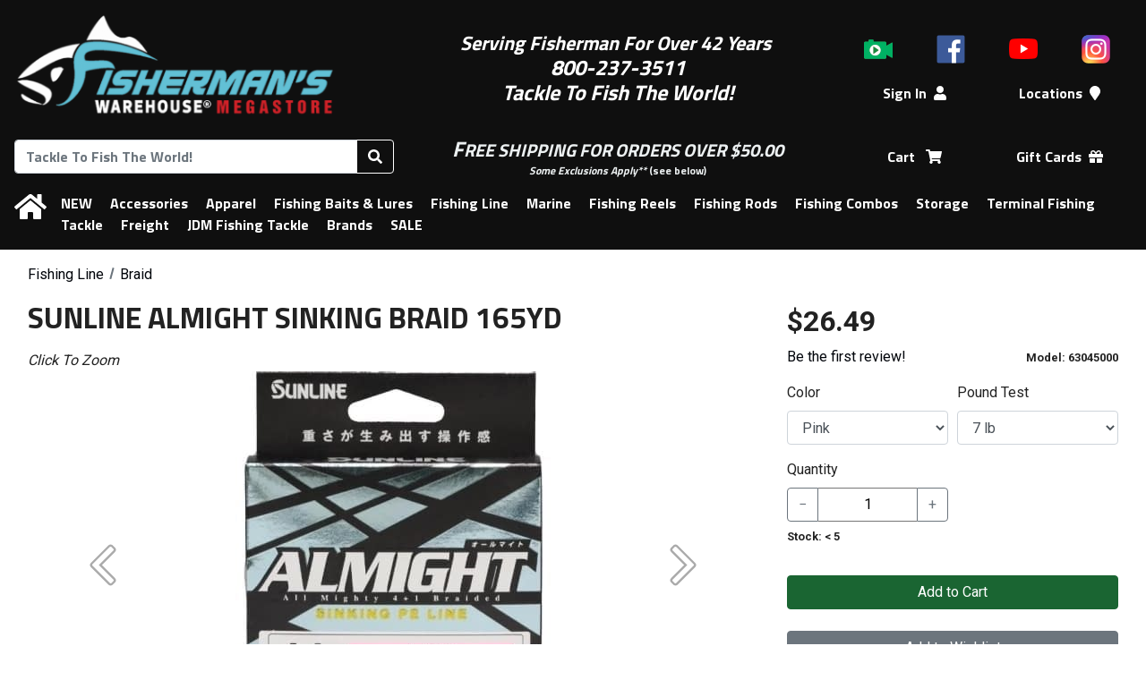

--- FILE ---
content_type: text/html; charset=UTF-8
request_url: https://www.fishermanswarehouse.com/product/sunline-almight-sinking-braid-165yd
body_size: 13806
content:
<!DOCTYPE html>
<html lang="en" dir="ltr">
	<head>
		<meta charset="UTF-8" />
		<meta http-equiv="X-UA-Compatible" content="IE=edge">
		<meta name="viewport" content="width=device-width, initial-scale=1, maximum-scale=2"><title>Sunline Almight Sinking Braid 165yd | Fisherman&#039;s Warehouse</title>
		<link rel="icon" type="image/x-icon" href="/favicon.ico" />
		<link rel="apple-touch-icon" sizes="180x180" href="/apple-touch-icon.png">
		<link rel="icon" type="image/png" sizes="32x32" href="/favicon-32x32.png">
		<link rel="icon" type="image/png" sizes="16x16" href="/favicon-16x16.png">
		<link rel="manifest" href="/site.webmanifest">
		<link rel="mask-icon" href="/safari-pinned-tab.svg" color="#0f0f0f">
		<link rel="shortcut icon" href="/favicon.ico">
		<meta name="msapplication-TileColor" content="#0f0f0f">
		<meta name="theme-color" content="#0f0f0f">
		<meta name="Keywords" content="new, models, line, braid" />
		<meta name="Description" content="As the use of braided lines on spinning reels continues to grow in popularity Sunline continues to develop new braided lines for increased efficiency on spinning reels. A sinking braid helps reduce line drift and the bow in your line caused by wind and waves on a cast. This allows it to sink quickly after the cast and to sink more quickly in water to reduce the bow in an angler’s line. This faster sink rate also helps lures fall faster in deep water presentations. Almight has a specific gravity that is 50% heavier than traditional braided lines. By reducing line drift and bow in the line Almight provides an angler with better lure contact for enhanced bite detection. Almight is currently the only sinking braided line in the US market. Almight has a specific gravity of 1.48 compared to water at 1.0 and traditional braided lines at 0.97. Almight is constructed with a four plus one fiber design that features four outside PE strands with a high specific gravity core in the center. Almight is available in pink for high visibility or olive for camo with orange metering for more stealthy presentations." />
		<meta property="fb:app_id" content="186677802091334" />
		<meta property="og:title" content="Sunline Almight Sinking Braid 165yd" />
		<meta property="og:description" content="As the use of braided lines on spinning reels continues to grow in popularity Sunline continues to develop new braided lines for increased efficiency on spinning reels. A sinking braid helps reduce line drift and the bow in your line caused by wind and waves on a cast. This allows it to sink quickly after the cast and to sink more quickly in water to reduce the bow in an angler’s line. This faster sink rate also helps lures fall faster in deep water presentations. Almight has a specific gravity that is 50% heavier than traditional braided lines. By reducing line drift and bow in the line Almight provides an angler with better lure contact for enhanced bite detection. Almight is currently the only sinking braided line in the US market. Almight has a specific gravity of 1.48 compared to water at 1.0 and traditional braided lines at 0.97. Almight is constructed with a four plus one fiber design that features four outside PE strands with a high specific gravity core in the center. Almight is available in pink for high visibility or olive for camo with orange metering for more stealthy presentations." /><link rel="canonical" href="https://www.fishermanswarehouse.com/product/sunline-almight-sinking-braid-165yd" />
			<meta property="og:url" content="https://www.fishermanswarehouse.com/product/sunline-almight-sinking-braid-165yd" /><link rel="image_src" href="https://www.fishermanswarehouse.com/mfiles/product/image/11lbalmight165ydpink_693x_ezgif_com_webp_to_jpg_converter_670708aa5e2fb.67b653228dcda.jpg" />
			<meta property="og:image" content="https://www.fishermanswarehouse.com/mfiles/product/image/11lbalmight165ydpink_693x_ezgif_com_webp_to_jpg_converter_670708aa5e2fb.67b653228dcda.jpg" />			<!-- Google tag (gtag.js) -->
			<script async src="https://www.googletagmanager.com/gtag/js?id=G-TSPVPLN87V"></script>
			<script>
				window.dataLayer = window.dataLayer || [];
				function gtag() {
					window.dataLayer.push(arguments);
				}
				gtag('js', new Date());
									gtag('config', 'G\u002DTSPVPLN87V');
									gtag('config', 'G\u002D3XYSM5D5N7');
									gtag('config', 'GTM\u002DKBMMT73X');
							</script>
							<link rel="stylesheet" href="https://cdn.jsdelivr.net/npm/bootstrap@4.1.3/dist/css/bootstrap.min.css" integrity="sha384-MCw98/SFnGE8fJT3GXwEOngsV7Zt27NXFoaoApmYm81iuXoPkFOJwJ8ERdknLPMO" crossorigin="anonymous">
			<link rel="stylesheet" href="https://cdnjs.cloudflare.com/ajax/libs/bootstrap-datepicker/1.9.0/css/bootstrap-datepicker3.min.css" integrity="sha256-FAOaXTpl90/K8cXmSdsskbQN3nKYulhCpPbcFzGTWKI=" crossorigin="anonymous" />
			<link rel="stylesheet" href="https://fonts.googleapis.com/css?family=Roboto+Condensed:400|Roboto:400,700">
			<link href="https://fonts.googleapis.com/css?family=Titillium+Web:700" rel="stylesheet">
			<script src="https://use.fontawesome.com/releases/v5.12.1/js/all.js" integrity="sha384-ZbbbT1gw3joYkKRqh0kWyRp32UAvdqkpbLedQJSlnI8iLQcFVxaGyrOgOJiDQTTR" crossorigin="anonymous"></script>
			<link href="/build/base.52df5d4d.css" rel="stylesheet">
			<link rel="stylesheet" href="/css/store.fd41045722403781fefb097b578fc3e3ce72a58e6e04c2a6fb31cdab51c58fad.css">
					</head>
	<body>
		<div class="tt-header-bg tt-bg-colorHeaderFooter"></div>
		<header id="tt-header" class="tt-bg-colorHeaderFooter">
			<div id="tt-header-mobile" class="tt-header-table">
				<div class="tt-header-col">
					<button id="tt-btn-menu-main" type="button" class="btn btn-outline-invert-colorHeaderFooter" aria-expanded="false" aria-label="Menu"><i class="fas fa-bars"></i></button>
				</div>
				<div class="tt-header-col">
					<a href="/" data-toggle="tooltip" title="Home">
						<img class="tt-img-site" src="https://www.fishermanswarehouse.com/cache/images/header_logo/mfiles/store/headers/fw_site_logo.614f9c11e98db.png" alt="Fisherman&#039;s Warehouse">
					</a>
				</div>
				<div class="tt-header-col">
					<a class="text-nowrap mx-2 position-relative tt-a-cart" rel="nofollow" href="/cart" title="Shopping Cart" data-toggle="tooltip">
						<span role="text">
							<span class="sr-only">Shopping Cart</span>
							<i class="fas fa-shopping-cart" aria-hidden="true"></i>
							<span class="tt-cart-count-parent">
								<span class="tt-bg-colorShoppingCart tt-cart-count"></span>
								<span class="sr-only"> items</span>
							</span>
						</span>
					</a>
				</div>
			</div>
			<div id="tt-header-main" class="tt-header-table">
				<div class="tt-header-row">
					<div class="tt-header-col">
						<a href="/" data-toggle="tooltip" title="Home">
							<img class="tt-img-site" src="https://www.fishermanswarehouse.com/cache/images/header_logo/mfiles/store/headers/fw_site_logo.614f9c11e98db.png" alt="Fisherman&#039;s Warehouse">
						</a>
					</div>
					<div class="tt-header-col">
						<div> </div>

<div><span style="font-size:22px;"><em><strong><span style="color:#ffffff;">Serving Fisherman For Over 42 Years </span></strong></em></span></div>

<div><span style="color:#ffffff;"><span style="font-size:24px;"><em><strong>800-237-3511</strong></em></span></span></div>

<div><span style="color:#ffffff;"><span style="font-size:24px;"><em><strong>Tackle To Fish The World!</strong></em></span></span></div>

<div style="text-align:center;"> </div>
					</div>
					<div class="tt-header-col">
													<nav id="tt-header-icons" class="tt-header-table">
																	<div class="tt-header-col">
										<a href="/videos" data-toggle="tooltip" title="Videos"><img src="/images/social/icon_video.png" alt="Videos" /></a>
									</div>
																									<div class="tt-header-col">
										<a href="https://www.facebook.com/pages/Fishermans-Warehouse/177876354421?ref=hl" data-toggle="tooltip" title="Facebook"><img src="/images/social/icon_facebook.png" alt="Facebook" /></a>
									</div>
																	<div class="tt-header-col">
										<a href="https://www.youtube.com/channel/UCcv7TE9-bqoVI8dTOV1jz4A" data-toggle="tooltip" title="Youtube"><img src="/images/social/icon_youtube_2017.png" alt="Youtube" /></a>
									</div>
																	<div class="tt-header-col">
										<a href="https://www.instagram.com/fishermanswarehouse" data-toggle="tooltip" title="Instagram"><img src="/images/social/icon_instagram_2016.png" alt="Instagram" /></a>
									</div>
															</nav>
												<nav class="tt-header-table">
							<div class="tt-header-col tt-hide-logged-in">
								<a class="text-nowrap mx-2" rel="nofollow" href="/login">Sign In<i class="fas fa-user ml-2" aria-hidden="true"></i></a>
							</div>
							<div class="tt-header-col tt-hide-logged-out">
								<a class="dropdown-toggle text-nowrap mx-2" rel="nofollow" id="tt-dropdown-account" href="#" data-toggle="dropdown" aria-haspopup="true" aria-expanded="false">
									My Account<i class="fas fa-user ml-2" aria-hidden="true"></i>
								</a>
								<div class="dropdown-menu p-3" aria-labelledby="tt-dropdown-account">
									<div class="text-nowrap">
										<span id="tt-user-fullname"></span> (<span id="tt-user-username"></span>)
									</div>
									<div class="my-2">
										<a class="text-primary" rel="nofollow" href="/account">Account</a>
									</div>
									<div class="font-weight-medium">
										<a id="tt-user-logout" rel="nofollow" href="/logout" class="btn btn-secondary w-100 tt-logout">Sign Out</a>
									</div>
								</div>
							</div>
															<div class="tt-header-col">
									<a class="text-nowrap mx-2" href="/locations">Locations<i class="fas fa-map-marker ml-2" aria-hidden="true"></i></a>
								</div>
													</nav>
					</div>
				</div>
				<div class="tt-header-row">
					<div class="tt-header-col">
						<form id="tt-header-form-search" method="GET" action="/search">
							<div class="input-group">
								<input id="tt-header-search" class="form-control" type="search" name="q" maxlength="70" placeholder="Tackle To Fish The World!" title="Search" autocorrect="off" aria-labelledby="tt-btn-search-products" autocomplete="off" value="">
								<div class="input-group-append">
																		<button class="btn btn-outline-invert-colorHeaderFooter" id="tt-btn-search-products" type="submit" title="Search">
										<i class="fas fa-search" aria-hidden="true"></i>
									</button>
								</div>
							</div>
						</form>
					</div>
					<div class="tt-header-col">
						<div style="text-align:center;"><span style="font-size:24px;"><span style="color:#ecf0f1;"><strong><em>F</em></strong></span></span><span style="font-size:20px;"><span style="color:#ecf0f1;"><strong><em>REE SHIPPING FOR ORDERS OVER $50.00 </em></strong></span></span></div>

<div style="text-align:center;"><span style="font-size:12px;"><a href="/article/fw-shipping-info"><span style="color:#ecf0f1;"><strong><em>Some Exclusions Apply**</em></strong></span></a><span style="color:#ecf0f1;"> (see below)</span></span></div>
					</div>
					<div class="tt-header-col">
						<nav class="tt-header-table">
							<div class="tt-header-col">
								<a class="text-nowrap mx-2 position-relative tt-a-cart" rel="nofollow" href="/cart">
									<span role="text">
										<span class="sr-only">Shopping</span> Cart <i class="fas fa-shopping-cart ml-2" aria-hidden="true"></i>
										<span class="tt-cart-count-parent">
											<span class="tt-bg-colorShoppingCart tt-cart-count"></span>
											<span class="sr-only"> items</span>
										</span>
									</span>
								</a>
							</div>
							<div class="tt-header-col">
																	<a class="text-nowrap mx-2" href='/category/gift-cards'>Gift Cards<i class="fas fa-gift ml-2"></i></a>
																</div>
						</nav>
					</div>
				</div>
			</div>
			<nav id="tt-menu-main" class="tt-header-table tt-bg-colorHeaderFooter" aria-label="Main Navigation">
				<div class="tt-header-col d-none d-md-table-cell">
					<a href="/" class="m-0" data-toggle="tooltip" title="Home"><span class="sr-only">Home</span><i class="fas fa-home" aria-hidden="true"></i></a>
				</div>
				<div class="tt-header-col" colspan="0">
					<a class="tt-hide-logged-in d-md-none" rel="nofollow" href="/login">Sign In</a>
					<a class="tt-hide-logged-out d-md-none" rel="nofollow" href="/account">My Account</a>
					<a class="tt-hide-logged-out d-md-none tt-logout" rel="nofollow" href="/logout">Sign Out</a>
					<hr class="d-md-none" />
											<a class="tt-hide-logged-out d-md-none" href="/locations">Locations</a>
																<a class="d-md-none" href='/category/gift-cards'>Gift Cards</a>
										<hr class="d-md-none" />
								<a href="/category/new">NEW</a>
				<a href="/category/accessories">Accessories</a>
				<a href="/category/apparel">Apparel</a>
				<a href="/category/fishing-baits-lures">Fishing Baits &amp; Lures</a>
				<a href="/category/fishing-line">Fishing Line</a>
				<a href="/category/marine">Marine</a>
				<a href="/category/fishing-reels">Fishing Reels</a>
				<a href="/category/fishing-rods">Fishing Rods</a>
				<a href="/category/fishing-combos">Fishing Combos</a>
				<a href="/category/storage">Storage</a>
				<a href="/category/terminal-fishing-tackle">Terminal Fishing Tackle</a>
																<a href="/category/freight">Freight</a>
				<a href="/category/jdm-fishing-tackle">JDM Fishing Tackle</a>
	<a href="/brands">Brands</a>
	<a href="/sale">SALE</a>

				</div>
			</nav>
		</header>
		<div id="tt-div-sales">
			<span></span> <a rel="nofollow" class="btn btn-sm btn-outline-light ml-1" href="/account/sales">Change</a>
		</div>
					<div class="container-fluid">
				<main id="tt-main">
					<div id="fb-root"></div>
											<div id="tt-flashes">
																												</div>
												<nav class="tt-breadcrumb" aria-label="Breadcrumbs">
		<ul class="tt-breadcrumb-list" aria-labelledby="tt-breadcrumb">
							<li aria-label="Category #1">
					<ol class="breadcrumb" itemscope itemtype="https://schema.org/BreadcrumbList" aria-label="Breadcrumb">
													<li class="breadcrumb-item "  itemprop="itemListElement" itemscope itemtype="https://schema.org/ListItem">
								<a href="/category/fishing-line" itemtype="https://schema.org/Thing" itemprop="item"><span itemprop="name">Fishing Line</span></a>
								<meta itemprop="position" content="1" />
							</li>
													<li class="breadcrumb-item active" aria-current="page" itemprop="itemListElement" itemscope itemtype="https://schema.org/ListItem">
								<a href="/category/151-braid" itemtype="https://schema.org/Thing" itemprop="item"><span itemprop="name">Braid</span></a>
								<meta itemprop="position" content="2" />
							</li>
											</ol>
				</li>
					</ul>
	</nav>


	<div itemscope itemtype="https://schema.org/Product">

		<div class="clearfix d-flex flex-column d-md-block">
			<h1 itemprop="name" class="d-md-inline">Sunline Almight Sinking Braid 165yd</h1>

			<a class="sr-only" href="#models">Skip to table of all models</a>

			<meta itemprop="image" content="https://www.fishermanswarehouse.com/mfiles/product/image/11lbalmight165ydpink_693x_ezgif_com_webp_to_jpg_converter_670708aa5e2fb.67b653228dcda.jpg" /><meta itemprop="manufacturer" content="Sunline" /><meta itemprop="name" content="Sunline&#x20;Almight&#x20;Sinking&#x20;Braid&#x20;165yd" /><meta itemprop="sku" content="36787" /><meta itemprop="brand" content="Sunline" /><meta itemprop="gtin14" content="00881879091951" /><meta itemprop="gtin14" content="00881879091968" /><meta itemprop="gtin14" content="00881879091975" /><meta itemprop="gtin14" content="00881879091982" /><meta itemprop="gtin14" content="00881879091999" /><meta itemprop="gtin14" content="00881879092002" /><meta  itemprop="category" content="Fishing&#x20;Line&#x20;&#x2F;&#x20;Braid" /><span itemprop="offers" itemscope="" itemtype="https://schema.org/AggregateOffer"><meta itemprop="priceCurrency" content="USD" /><meta itemprop="lowprice" content="26.49" /><meta itemprop="highprice" content="26.49" /><meta itemprop="offerCount" content="6" /><link itemprop="availability" href="https://schema.org/InStock" /></span>
			
			<div id="tt-div-controls" class="d-md-block float-md-right order-1">
				<div class="form-row mb-3">
					<div class="col col-md-12 col-lg">
						<span id="tt-price" class="mr-2">$26.49</span>
						<span id="tt-promotion">
													</span>

						<div class="row mt-1">
							<div class="col text-nowrap">
																	<div>
																					<a rel="nofollow" href="/login?_target_path=/product/sunline-almight-sinking-braid-165yd">Be the first review!</a>
																			</div>
															</div>
							<div class="col-auto">
								<small class="font-weight-bold">Model: <span id="tt-variant-info-name">63045000</span></small>
							</div>
						</div>
					</div>
				</div>
				<div>
						<form id="tt-form-product" action="/cart/add" method="POST">
		<h2 class="sr-only">Options</h2>
		<div class="mb-3">
				
		</div>
		<div id="tt-product-options" class="form-row mb-3">
							<div class="col-6 col-md-12 col-lg-6 form-group">
					<label for="tt-option-0">Color</label>
					<select id="tt-option-0" class="form-control tt-select-option" name="option-51570">
													<option 
								data-variants="155831,155832,156279,155833,155834,158938" 
								value="Pink"
								selected="selected"								>
								Pink
							</option>
											</select>
				</div>
							<div class="col-6 col-md-12 col-lg-6 form-group">
					<label for="tt-option-1">Pound Test</label>
					<select id="tt-option-1" class="form-control tt-select-option" name="option-51571">
													<option 
								data-variants="155831" 
								value="7 lb"
								selected="selected"								>
								7 lb
							</option>
													<option 
								data-variants="155832" 
								value="11 lb"
																>
								11 lb
							</option>
													<option 
								data-variants="156279" 
								value="13 lb"
																>
								13 lb
							</option>
													<option 
								data-variants="155833" 
								value="16 lb"
																>
								16 lb
							</option>
													<option 
								data-variants="155834" 
								value="18 lb"
																>
								18 lb
							</option>
													<option 
								data-variants="158938" 
								value="22 lb"
																>
								22 lb
							</option>
											</select>
				</div>
										<div id="tt-option-quantity" class="col-6 col-md-12 col-lg-6 form-group">
					<label for="tt-input-quantity">Quantity</label>
					<div class="input-group flex-nowrap">
						<div class="input-group-prepend">
							<button class="btn btn-outline-secondary" type="button" id="tt-input-quantity-sub" aria-controls="tt-input-quantity" aria-label="Quantity Decrement">&minus;</button>
						</div>
						<input type="number" id="tt-input-quantity" class="text-center tt-decoration-disable tt-input-quantity" name="quantity" value="1">
						<div class="input-group-append">
							<button class="btn btn-outline-secondary" type="button" id="tt-input-quantity-add" aria-controls="tt-input-quantity" aria-label="Quantity Increment">&plus;</button>
						</div>
					</div>
					<div class="mt-1"><small class="font-weight-bold">
															Stock:
								<span id="tt-variant-info-stock">
																			&lt; 5
																	</span>
													</small></div>
				</div>
					</div>
					<input type="hidden" name="product" value="36787" />
			<input type="hidden" id="tt-input-product-variant" name="variant" value=155831 />
			<input type="hidden" name="_csrf_token" value="crawler" />
							<input type="hidden" name="mode" value="1" />
				<button id="tt-btn-add-to-cart" type="submit" name="cart-add" class="btn btn-success w-100 tt-btn-add-to-cart videoly-atc-btn" href="#">Add to Cart</button>
										<div class="mb-3 mt-4">
				<a rel="nofollow" class="btn btn-secondary w-100 mt-2 mt-lg-0" href="/login?_target_path=/product/sunline-almight-sinking-braid-165yd">Add to Wishlist</a>
			</div>
			</form>

				</div>
			</div>

			<div id="tt-div-media" class="order-0" aria-hidden="true" >
													
	<div class="tab-content py-3" id="tt-tabs-media-content">
														<div class="tab-pane fade tt-tabs-media-images  show active" id="tt-tabs-media-panel-images" role="tabpanel" aria-labelledby="tt-tabs-media-tab-images">
					<div class="font-italic">Click To Zoom</div>
																		<div id="tt-carousel-images" class="carousel slide tt-dark" role="region" aria-roledescription="carousel" data-ride="carousel" data-interval="false" >
				<div class="carousel-inner">
							<div class="carousel-item active">
								<div class="tt-aspect-16x9">
				<div class="tt-aspect-inner">
					<div class="tt-loading-overlay rounded">
						<span class="font-weight-bold">Loading Image...</span>
						<div class="progress">
							<div class="progress-bar progress-bar-striped progress-bar-animated bg-primary" role="progressbar" style="width: 100%" aria-valuenow="100" aria-valuemin="0" aria-valuemax="100"></div>
						</div>
					</div>
											<img class="d-block tt-image-product" src="https://www.fishermanswarehouse.com/cache/images/product_full_16x9/mfiles/product/image/11lbalmight165ydpink_693x_ezgif_com_webp_to_jpg_converter_670708aa5e2fb.67b653228dcda.jpg" alt="Sunline Almight Sinking Braid 165yd">
									</div>
			</div>
		
				</div>
							<div class="carousel-item">
								<div class="tt-aspect-16x9">
				<div class="tt-aspect-inner">
					<div class="tt-loading-overlay rounded">
						<span class="font-weight-bold">Loading Image...</span>
						<div class="progress">
							<div class="progress-bar progress-bar-striped progress-bar-animated bg-primary" role="progressbar" style="width: 100%" aria-valuenow="100" aria-valuemin="0" aria-valuemax="100"></div>
						</div>
					</div>
											<img class="d-block tt-image-product lazy" src="" data-src="https://www.fishermanswarehouse.com/cache/images/product_full_16x9/mfiles/product/image/almight_spool_side_profile_pink_693x_copy.663cfbae71fd3.jpg" alt="Sunline Almight Sinking Braid 165yd - Almight-Spool-Side-Profile-Pink_693x copy">
									</div>
			</div>
		
				</div>
					</div>
					<div class="tt-carousel-buttons">
				<a class="tt-btn-carousel-prev" href="#tt-carousel-images" role="button" data-slide="prev">
					<svg width="32" height="51" aria-hidden="true">
						<image xlink:href="/images/chevron/chevron_left.svg" src="/images/chevron/chevron_left_32.png" width="32" height="51" />
					</svg>
					<span class="sr-only">Previous</span>
				</a>
				<a class="tt-btn-carousel-next" href="#tt-carousel-images" role="button" data-slide="next">
					<svg width="32" height="51" aria-hidden="true">
						<image xlink:href="/images/chevron/chevron_right.svg" src="/images/chevron/chevron_right_32.png" width="32" height="51" />
					</svg>
					<span class="sr-only">Next</span>
				</a>
			</div>
			</div>

	<div class="tt-hscroll tt-carousel-thumbs mt-3 d-none">
		<div class="tt-hscroll-buttons d-none">
			<button class="tt-btn tt-btn-prev">
				<img src="/images/chevron/chevron_left.svg" onerror="this.onerror=null; this.src='/images/chevron/chevron_left_32.png'" alt="Previous">
			</button>
			<button class="tt-btn tt-btn-next">
				<img src="/images/chevron/chevron_right.svg" onerror="this.onerror=null; this.src='/images/chevron/chevron_right_32.png'" alt="Next">
			</button>
		</div>

		<fieldset>
			<legend class="sr-only">Choose an image or video</legend>
			<div class="tt-hscroll-items row mx-0">
									<div class="col-6 col-md-4 col-lg-3 text-center">
									<label class="tt-radio-img">
				<input type="radio" name="tt-thumbnail-image" value="0">
				<div class="tt-radio-img-overlay bg-primary"></div>
				<img class="tt-image-product border-primary" src="https://www.fishermanswarehouse.com/cache/images/product_thumb_16x9/mfiles/product/image/11lbalmight165ydpink_693x_ezgif_com_webp_to_jpg_converter_670708aa5e2fb.67b653228dcda.jpg" data-toggle="tooltip" title=""  alt="Sunline Almight Sinking Braid 165yd - Thumbnail">
			</label>
		
					</div>
									<div class="col-6 col-md-4 col-lg-3 text-center">
									<label class="tt-radio-img">
				<input type="radio" name="tt-thumbnail-image" value="1">
				<div class="tt-radio-img-overlay bg-primary"></div>
				<img class="tt-image-product border-primary" src="https://www.fishermanswarehouse.com/cache/images/product_thumb_16x9/mfiles/product/image/almight_spool_side_profile_pink_693x_copy.663cfbae71fd3.jpg" data-toggle="tooltip" title=""  alt="Sunline Almight Sinking Braid 165yd - Almight-Spool-Side-Profile-Pink_693x copy - Thumbnail">
			</label>
		
					</div>
							</div>
		</fieldset>

		<div class="tt-loading-overlay rounded">
			<span class="font-weight-bold">Loading Thumbnails...</span>
			<div class="progress">
				<div class="progress-bar progress-bar-striped progress-bar-animated bg-primary" role="progressbar" style="width: 0%" aria-valuenow="0" aria-valuemin="0" aria-valuemax="100"></div>
			</div>
		</div>
	</div>

	
			</div>
														<div class="tab-pane fade tt-tabs-media-videos d-none " id="tt-tabs-media-panel-videos" role="tabpanel" aria-labelledby="tt-tabs-media-tab-videos">
												<div id="tt-carousel-videos" class="carousel slide" role="region" aria-roledescription="carousel" data-ride="carousel" data-interval="false" >
				<div class="carousel-inner">
					</div>
					<div class="tt-carousel-buttons">
				<a class="tt-btn-carousel-prev" href="#tt-carousel-videos" role="button" data-slide="prev">
					<svg width="32" height="51" aria-hidden="true">
						<image xlink:href="/images/chevron/chevron_left.svg" src="/images/chevron/chevron_left_32.png" width="32" height="51" />
					</svg>
					<span class="sr-only">Previous</span>
				</a>
				<a class="tt-btn-carousel-next" href="#tt-carousel-videos" role="button" data-slide="next">
					<svg width="32" height="51" aria-hidden="true">
						<image xlink:href="/images/chevron/chevron_right.svg" src="/images/chevron/chevron_right_32.png" width="32" height="51" />
					</svg>
					<span class="sr-only">Next</span>
				</a>
			</div>
			</div>

	<div class="tt-hscroll tt-carousel-thumbs mt-3 d-none">
		<div class="tt-hscroll-buttons d-none">
			<button class="tt-btn tt-btn-prev">
				<img src="/images/chevron/chevron_left.svg" onerror="this.onerror=null; this.src='/images/chevron/chevron_left_32.png'" alt="Previous">
			</button>
			<button class="tt-btn tt-btn-next">
				<img src="/images/chevron/chevron_right.svg" onerror="this.onerror=null; this.src='/images/chevron/chevron_right_32.png'" alt="Next">
			</button>
		</div>

		<fieldset>
			<legend class="sr-only">Choose an image or video</legend>
			<div class="tt-hscroll-items row mx-0">
							</div>
		</fieldset>

		<div class="tt-loading-overlay rounded">
			<span class="font-weight-bold">Loading Thumbnails...</span>
			<div class="progress">
				<div class="progress-bar progress-bar-striped progress-bar-animated bg-primary" role="progressbar" style="width: 0%" aria-valuenow="0" aria-valuemin="0" aria-valuemax="100"></div>
			</div>
		</div>
	</div>

	
			</div>
			</div>

		
	<ul class="nav nav-tabs d-none  tt-nav-tabs-bottom " id="tt-tabs-media" role="tablist">
								<li class="nav-item tt-tabs-media-images ">
												<a class="nav-link active" id="tt-tabs-media-tab-images" data-toggle="tab" data-hash="images" href="#tt-tabs-media-panel-images" role="tab" aria-controls="tt-tabs-media-panel-images" aria-selected="true">
											<i class="fas fa-image" title="Product Images"></i>
									</a>
			</li>
								<li class="nav-item tt-tabs-media-videos d-none">
												<a class="nav-link " id="tt-tabs-media-tab-videos" data-toggle="tab" data-hash="videos" href="#tt-tabs-media-panel-videos" role="tab" aria-controls="tt-tabs-media-panel-videos" aria-selected="false">
											<i class="fas fa-video" title="Product Videos"></i>
									</a>
			</li>
			</ul>



							</div>

				<div id="videoly-videobox-placeholder"></div>
	<div class="d-none" aria-hidden="true">
		<div id="videoly-product-title">Sunline Almight Sinking Braid 165yd</div> 
		<div id="videoly-product-id">36787</div>  
		<div id="videoly-product-sku">36787</div>
					<div class="videoly-product-gtin" >00881879091951</div>
			<div class="videoly-product-mpn">63045000</div> 
					<div class="videoly-product-gtin" >00881879091968</div>
			<div class="videoly-product-mpn">63045002</div> 
					<div class="videoly-product-gtin" >00881879091975</div>
			<div class="videoly-product-mpn">63045004</div> 
					<div class="videoly-product-gtin" >00881879091982</div>
			<div class="videoly-product-mpn">63045006</div> 
					<div class="videoly-product-gtin" >00881879091999</div>
			<div class="videoly-product-mpn">63045008</div> 
					<div class="videoly-product-gtin" >00881879092002</div>
			<div class="videoly-product-mpn">63045010</div> 
		
																<div id="videoly-category-tree">Fishing Line/Braid</div> 

		<div id="videoly-stock-status">instock</div> 
		<div id="videoly-product-brand">Sunline</div> 
		<div id="videoly-product-price">26.49</div> 
		<div id="videoly-product-currency">USD</div>
					<div class="videoly-product-specifications">
				<table class="d-none" aria-hidden="true" role="presentation">
											<tr><td>Color:</td><td>Pink</td></tr>
											<tr><td>Pound Test:</td><td>7 lb</td></tr>
									</table>
			</div>
			</div>


			<div class="mt-5 mt-md-3 order-2">
				<h2 class="sr-only">Product Description</h2>
				<div id="tt-description" class="videoly-product-description" itemprop="description">
					<p>As the use of braided lines on spinning reels continues to grow in popularity Sunline continues to develop new braided lines for increased efficiency on spinning reels. A sinking braid helps reduce line drift and the bow in your line caused by wind and waves on a cast. This allows it to sink quickly after the cast and to sink more quickly in water to reduce the bow in an angler’s line. This faster sink rate also helps lures fall faster in deep water presentations.  Almight has a specific gravity that is 50% heavier than traditional braided lines.  By reducing line drift and bow in the line Almight provides an angler with better lure contact for enhanced bite detection.  Almight is currently the only sinking braided line in the US market. Almight has a specific gravity of 1.48 compared to water at 1.0 and traditional braided lines at 0.97. Almight is constructed with a four plus one fiber design that features four outside PE strands with a high specific gravity core in the center. Almight is available in pink for high visibility or olive for camo with orange metering for more stealthy presentations.</p>

<p><strong>Benefits/Features</strong></p>

<ul>
	<li>Sinking braided line that reduces line drift and line bow</li>
	<li>Reduction of line drift provides greater contact with lures and the bottom</li>
	<li>Improved hooking ratios with less line slack</li>
	<li>Sunline exclusive sinking braided line</li>
	<li>Specific gravity 50% higher than traditional braided lines for a faster fall rate</li>
	<li>165yd spool</li>
</ul>
				</div>

				
				<p>
				<div>
					<span class="fa-layers fa-fw">
						<i class="fas fa-circle" data-fa-transform="shrink-5 down-2" ></i>
						<i class="fas fa-exclamation-triangle" style="color: #fc0;"></i>
					</span>
					<strong>California Proposition 65 Warning</strong>
				</div>
				These products may contain chemicals known to the State of California to cause cancer, birth defects, or other reproductive harm. For more information visit: <a href="https://www.P65Warnings.ca.gov">www.P65Warnings.ca.gov</a>
				</p>
			</div>

		</div>

		<div class="mt-5">
				<h2 id="models">6 Models Available</h2>
	<div class="table-responsive">
		<table id="tt-table-models" class="table table-bordered" aria-label="Available Models">
			<thead>
				<tr>
					<th>Model</th>
																		<th>Color</th>
												<th>Pound Test</th>
											<th>Stock</th>
					<th>Price</th>
					<th>Qty</th>
				</tr>
			</thead>
			<tbody>
														<tr>
						<td>
							<a rel="nofollow" href="/product/sunline-almight-sinking-braid-165yd/155831" >63045000</a>
						</td>
																			<td>Pink</td>
													<td>7 lb</td>
																																						<td><span>Low Stock:</span> <5</td>
																						<td>
								<span>$26.49</span>
															</td>
							<td>
								<form action="/cart/add" method="POST">
									<input type="hidden" name="product" value="36787">
									<input type="hidden" name="variant" value="155831">
									<input type="hidden" name="_csrf_token" value="crawler" >
									<div class="form-row">
										<div class="col-auto">
											<input type="number" class="form-control text-center tt-input-quantity" aria-label="Quantity" min="1" name="quantity">
										</div>
										<div class="col">
																							<input type="hidden" name="mode" value="1" />
												<input type="submit" class="btn btn-secondary tt-btn-add-to-cart videoly-atc-btn" value="Add to Cart">
																					</div>
									</div>
								</form>
							</td>
											</tr>
														<tr>
						<td>
							<a rel="nofollow" href="/product/sunline-almight-sinking-braid-165yd/155832" >63045002</a>
						</td>
																			<td>Pink</td>
													<td>11 lb</td>
																																						<td class="text-danger">Out of Stock</td>
																						<td>
								<span>$26.49</span>
															</td>
							<td>
								<form action="/cart/add" method="POST">
									<input type="hidden" name="product" value="36787">
									<input type="hidden" name="variant" value="155832">
									<input type="hidden" name="_csrf_token" value="crawler" >
									<div class="form-row">
										<div class="col-auto">
											<input type="number" class="form-control text-center tt-input-quantity" aria-label="Quantity" min="1" name="quantity">
										</div>
										<div class="col">
																							<input type="hidden" name="mode" value="2" />
																									<a rel="nofollow" href="/login?_target_path=/product/sunline-almight-sinking-braid-165yd/155832" class="btn btn-secondary w-100">Backorder</a>
																																	</div>
									</div>
								</form>
							</td>
											</tr>
														<tr>
						<td>
							<a rel="nofollow" href="/product/sunline-almight-sinking-braid-165yd/156279" >63045004</a>
						</td>
																			<td>Pink</td>
													<td>13 lb</td>
																																						<td><span class="text-success">In Stock:</span> 5+</td>
																						<td>
								<span>$26.49</span>
															</td>
							<td>
								<form action="/cart/add" method="POST">
									<input type="hidden" name="product" value="36787">
									<input type="hidden" name="variant" value="156279">
									<input type="hidden" name="_csrf_token" value="crawler" >
									<div class="form-row">
										<div class="col-auto">
											<input type="number" class="form-control text-center tt-input-quantity" aria-label="Quantity" min="1" name="quantity">
										</div>
										<div class="col">
																							<input type="hidden" name="mode" value="1" />
												<input type="submit" class="btn btn-secondary tt-btn-add-to-cart videoly-atc-btn" value="Add to Cart">
																					</div>
									</div>
								</form>
							</td>
											</tr>
														<tr>
						<td>
							<a rel="nofollow" href="/product/sunline-almight-sinking-braid-165yd/155833" >63045006</a>
						</td>
																			<td>Pink</td>
													<td>16 lb</td>
																																						<td><span class="text-success">In Stock:</span> 5+</td>
																						<td>
								<span>$26.49</span>
															</td>
							<td>
								<form action="/cart/add" method="POST">
									<input type="hidden" name="product" value="36787">
									<input type="hidden" name="variant" value="155833">
									<input type="hidden" name="_csrf_token" value="crawler" >
									<div class="form-row">
										<div class="col-auto">
											<input type="number" class="form-control text-center tt-input-quantity" aria-label="Quantity" min="1" name="quantity">
										</div>
										<div class="col">
																							<input type="hidden" name="mode" value="1" />
												<input type="submit" class="btn btn-secondary tt-btn-add-to-cart videoly-atc-btn" value="Add to Cart">
																					</div>
									</div>
								</form>
							</td>
											</tr>
														<tr>
						<td>
							<a rel="nofollow" href="/product/sunline-almight-sinking-braid-165yd/155834" >63045008</a>
						</td>
																			<td>Pink</td>
													<td>18 lb</td>
																																						<td><span class="text-success">In Stock:</span> 5+</td>
																						<td>
								<span>$26.49</span>
															</td>
							<td>
								<form action="/cart/add" method="POST">
									<input type="hidden" name="product" value="36787">
									<input type="hidden" name="variant" value="155834">
									<input type="hidden" name="_csrf_token" value="crawler" >
									<div class="form-row">
										<div class="col-auto">
											<input type="number" class="form-control text-center tt-input-quantity" aria-label="Quantity" min="1" name="quantity">
										</div>
										<div class="col">
																							<input type="hidden" name="mode" value="1" />
												<input type="submit" class="btn btn-secondary tt-btn-add-to-cart videoly-atc-btn" value="Add to Cart">
																					</div>
									</div>
								</form>
							</td>
											</tr>
														<tr>
						<td>
							<a rel="nofollow" href="/product/sunline-almight-sinking-braid-165yd/158938" >63045010</a>
						</td>
																			<td>Pink</td>
													<td>22 lb</td>
																																						<td class="text-danger">Out of Stock</td>
																						<td>
								<span>$26.49</span>
															</td>
							<td>
								<form action="/cart/add" method="POST">
									<input type="hidden" name="product" value="36787">
									<input type="hidden" name="variant" value="158938">
									<input type="hidden" name="_csrf_token" value="crawler" >
									<div class="form-row">
										<div class="col-auto">
											<input type="number" class="form-control text-center tt-input-quantity" aria-label="Quantity" min="1" name="quantity">
										</div>
										<div class="col">
																							<input type="hidden" name="mode" value="2" />
																									<a rel="nofollow" href="/login?_target_path=/product/sunline-almight-sinking-braid-165yd/158938" class="btn btn-secondary w-100">Backorder</a>
																																	</div>
									</div>
								</form>
							</td>
											</tr>
							</tbody>
		</table>
	</div>

		</div>

		<div class="mb-5">
				<div class="row mt-4 mb-3">
		<div class="col-md pr-md-5 mb-3">
			<h2 class="tt-h3" id="reviews">Reviews</h2>

			<div class="d-table w-100">
																							<button class="btn btn-light w-100 tt-btn-rating" href="#" data-rating="5" 
									role="switch" aria-checked="false" aria-label="View 5 star reviews. 0 reviews available.">
						<div class="d-table-cell border-primary align-middle">
																	<svg width="90" height="16" aria-label="Rating: 5 stars out of 5">
		<image xlink:href="/images/rating/rating_5.svg" src="/images/rating/rating_5.png" width="90" height="16" alt="Rating: 5 stars out of 5" />
	</svg>
	
													</div>
						<div class="d-table-cell border-primary align-middle w-100 px-2">
							<div class="progress mt-1">
								<div class="progress-bar bg-warning" style="width: 0%"></div>
							</div>
						</div>
						<div class="d-table-cell border-primary align-middle text-body text-nowrap text-right">
							0%
						</div>
						<div class="d-table-cell border-primary align-middle text-body text-nowrap text-right pl-1">
							(0) <span class="sr-only">reviews</span>
						</div>
					</button>
																			<button class="btn btn-light w-100 tt-btn-rating" href="#" data-rating="4" 
									role="switch" aria-checked="false" aria-label="View 4 star reviews. 0 reviews available.">
						<div class="d-table-cell border-primary align-middle">
																	<svg width="90" height="16" aria-label="Rating: 4 stars out of 5">
		<image xlink:href="/images/rating/rating_4.svg" src="/images/rating/rating_4.png" width="90" height="16" alt="Rating: 4 stars out of 5" />
	</svg>
	
													</div>
						<div class="d-table-cell border-primary align-middle w-100 px-2">
							<div class="progress mt-1">
								<div class="progress-bar bg-warning" style="width: 0%"></div>
							</div>
						</div>
						<div class="d-table-cell border-primary align-middle text-body text-nowrap text-right">
							0%
						</div>
						<div class="d-table-cell border-primary align-middle text-body text-nowrap text-right pl-1">
							(0) <span class="sr-only">reviews</span>
						</div>
					</button>
																			<button class="btn btn-light w-100 tt-btn-rating" href="#" data-rating="3" 
									role="switch" aria-checked="false" aria-label="View 3 star reviews. 0 reviews available.">
						<div class="d-table-cell border-primary align-middle">
																	<svg width="90" height="16" aria-label="Rating: 3 stars out of 5">
		<image xlink:href="/images/rating/rating_3.svg" src="/images/rating/rating_3.png" width="90" height="16" alt="Rating: 3 stars out of 5" />
	</svg>
	
													</div>
						<div class="d-table-cell border-primary align-middle w-100 px-2">
							<div class="progress mt-1">
								<div class="progress-bar bg-warning" style="width: 0%"></div>
							</div>
						</div>
						<div class="d-table-cell border-primary align-middle text-body text-nowrap text-right">
							0%
						</div>
						<div class="d-table-cell border-primary align-middle text-body text-nowrap text-right pl-1">
							(0) <span class="sr-only">reviews</span>
						</div>
					</button>
																			<button class="btn btn-light w-100 tt-btn-rating" href="#" data-rating="2" 
									role="switch" aria-checked="false" aria-label="View 2 star reviews. 0 reviews available.">
						<div class="d-table-cell border-primary align-middle">
																	<svg width="90" height="16" aria-label="Rating: 2 stars out of 5">
		<image xlink:href="/images/rating/rating_2.svg" src="/images/rating/rating_2.png" width="90" height="16" alt="Rating: 2 stars out of 5" />
	</svg>
	
													</div>
						<div class="d-table-cell border-primary align-middle w-100 px-2">
							<div class="progress mt-1">
								<div class="progress-bar bg-warning" style="width: 0%"></div>
							</div>
						</div>
						<div class="d-table-cell border-primary align-middle text-body text-nowrap text-right">
							0%
						</div>
						<div class="d-table-cell border-primary align-middle text-body text-nowrap text-right pl-1">
							(0) <span class="sr-only">reviews</span>
						</div>
					</button>
																			<button class="btn btn-light w-100 tt-btn-rating" href="#" data-rating="1" 
									role="switch" aria-checked="false" aria-label="View 1 star reviews. 0 reviews available.">
						<div class="d-table-cell border-primary align-middle">
																	<svg width="90" height="16" aria-label="Rating: 1 stars out of 5">
		<image xlink:href="/images/rating/rating_1.svg" src="/images/rating/rating_1.png" width="90" height="16" alt="Rating: 1 stars out of 5" />
	</svg>
	
													</div>
						<div class="d-table-cell border-primary align-middle w-100 px-2">
							<div class="progress mt-1">
								<div class="progress-bar bg-warning" style="width: 0%"></div>
							</div>
						</div>
						<div class="d-table-cell border-primary align-middle text-body text-nowrap text-right">
							0%
						</div>
						<div class="d-table-cell border-primary align-middle text-body text-nowrap text-right pl-1">
							(0) <span class="sr-only">reviews</span>
						</div>
					</button>
							</div>
		</div>
		<div class="col-md pl-md-5 mb-3 d-md-flex flex-column">
			<h3 role="presentation">Overall Rating</h3>
			<div class="mb-3 flex-grow-1">
									No reviews yet. Be the first!
							</div>
							<a rel="nofollow" class="btn btn-primary w-100" href="/login?_target_path=/product/sunline-almight-sinking-braid-165yd">Write a Review!</a>
					</div>
	</div>

	
	
		</div>

	</div>

	<div class="mt-5">
								<div class="tt-products-other mb-5" itemscope itemtype="https://schema.org/ItemList">
				<h2 class="tt-h3">Other Sunline Fishing Line Available</h2>
				<div class="row">
											<div class="col-6 col-md-4 col-lg-3 col-xl-2 pb-4 tt-product-list-item" itemprop="itemListElement" itemscope itemtype="https://schema.org/ListItem">
							<meta itemprop="position" content="1" />
																	
			
	<a class="tt-product" href="/product/sunline-almight-sinking-braid-600yd" data-product-id="37215" itemprop="url" aria-label="Sunline Almight Sinking Braid 600yd $81.99">
		<div class="tt-image-product-container ">
															<img class="d-block tt-image-product lazy" src="https://www.fishermanswarehouse.com/cache/images/product_thumb/images/trans1x1.png" data-src="https://www.fishermanswarehouse.com/cache/images/product_thumb/mfiles/product/image/img_1681_1.68221fd82dd5d.png" alt="" itemprop="image">
					</div>		
		<div class="tt-product-name">Sunline Almight Sinking Braid 600yd</div>
	</a>
		<div class="tt-pricing-normal" aria-hidden="true">
		$81.99
	</div>
	
													</div>
											<div class="col-6 col-md-4 col-lg-3 col-xl-2 pb-4 tt-product-list-item" itemprop="itemListElement" itemscope itemtype="https://schema.org/ListItem">
							<meta itemprop="position" content="2" />
																	
			
	<a class="tt-product" href="/product/sunline-assassin-fc-225yd" data-product-id="29501" itemprop="url" aria-label="Sunline Assassin FC 225yd $27.59 to $29.89">
		<div class="tt-image-product-container ">
															<img class="d-block tt-image-product lazy" src="https://www.fishermanswarehouse.com/cache/images/product_thumb/images/trans1x1.png" data-src="https://www.fishermanswarehouse.com/cache/images/product_thumb/mfiles/product/image/assassin.5d292353eed9a.jpg" alt="" itemprop="image">
					</div>		
		<div class="tt-product-name">Sunline Assassin FC 225yd</div>
	</a>
		<div class="tt-pricing-normal" aria-hidden="true">
		$27.59 – $29.89
	</div>
	
													</div>
											<div class="col-6 col-md-4 col-lg-3 col-xl-2 pb-4 tt-product-list-item" itemprop="itemListElement" itemscope itemtype="https://schema.org/ListItem">
							<meta itemprop="position" content="3" />
																	
			
	<a class="tt-product" href="/product/sunline-big-bait-fc-165yd-spools" data-product-id="37429" itemprop="url" aria-label="Sunline Big Bait FC 165yd Spools $27.99 to $30.49">
		<div class="tt-image-product-container ">
															<img class="d-block tt-image-product lazy" src="https://www.fishermanswarehouse.com/cache/images/product_thumb/images/trans1x1.png" data-src="https://www.fishermanswarehouse.com/cache/images/product_thumb/mfiles/product/image/big_bait_693x_ezgif_com_webp_to_jpg_converter_1.68c980162556a.jpg" alt="" itemprop="image">
					</div>		
		<div class="tt-product-name">Sunline Big Bait FC 165yd Spools</div>
	</a>
		<div class="tt-pricing-normal" aria-hidden="true">
		$27.99 – $30.49
	</div>
	
													</div>
											<div class="col-6 col-md-4 col-lg-3 col-xl-2 pb-4 tt-product-list-item" itemprop="itemListElement" itemscope itemtype="https://schema.org/ListItem">
							<meta itemprop="position" content="4" />
																	
			
	<a class="tt-product" href="/product/sunline-crank-fluorocarbon-200yd" data-product-id="35264" itemprop="url" aria-label="Sunline Crank Fluorocarbon 200yd $34.49">
		<div class="tt-image-product-container ">
															<img class="d-block tt-image-product lazy" src="https://www.fishermanswarehouse.com/cache/images/product_thumb/images/trans1x1.png" data-src="https://www.fishermanswarehouse.com/cache/images/product_thumb/mfiles/product/image/sunline_crank_fc_14_693x.626813da01679.jpg" alt="" itemprop="image">
					</div>		
		<div class="tt-product-name">Sunline Crank Fluorocarbon 200yd</div>
	</a>
		<div class="tt-pricing-normal" aria-hidden="true">
		$34.49
	</div>
	
													</div>
											<div class="col-6 col-md-4 col-lg-3 col-xl-2 pb-4 tt-product-list-item" itemprop="itemListElement" itemscope itemtype="https://schema.org/ListItem">
							<meta itemprop="position" content="5" />
																	
						
	<a class="tt-product" href="/product/sunline-fc100-system-leader-33yd" data-product-id="32995" itemprop="url" aria-label="Sale Sunline FC100 System Leader 33yd Normally $22.97 to $87.97 $20.68-$79.18">
		<div class="tt-image-product-container  tt-sale">
															<img class="d-block tt-image-product lazy" src="https://www.fishermanswarehouse.com/cache/images/product_thumb/images/trans1x1.png" data-src="https://www.fishermanswarehouse.com/cache/images/product_thumb/mfiles/product/image/systemleader_fc100_58401_1455730604_1280_1280.5e3a00076d7ed.jpg" alt="" itemprop="image">
					</div>		
		<div class="tt-product-name">Sunline FC100 System Leader 33yd</div>
	</a>
		<div class="tt-pricing-normal tt-text-strikethrough" aria-hidden="true">
		$22.97 – $87.97
	</div>
			<div class="text-danger" aria-hidden="true">
			$20.68-$79.18
		</div>
	
													</div>
											<div class="col-6 col-md-4 col-lg-3 col-xl-2 pb-4 tt-product-list-item" itemprop="itemListElement" itemscope itemtype="https://schema.org/ListItem">
							<meta itemprop="position" content="6" />
																	
			
	<a class="tt-product" href="/product/sunline-fluorocarbon-leader-50yd" data-product-id="35263" itemprop="url" aria-label="Sunline Fluorocarbon Leader 50yd $14.99">
		<div class="tt-image-product-container ">
															<img class="d-block tt-image-product lazy" src="https://www.fishermanswarehouse.com/cache/images/product_thumb/images/trans1x1.png" data-src="https://www.fishermanswarehouse.com/cache/images/product_thumb/mfiles/product/image/sunline_fcleader_95452_693x.626812405bad7.jpg" alt="" itemprop="image">
					</div>		
		<div class="tt-product-name">Sunline Fluorocarbon Leader 50yd</div>
	</a>
		<div class="tt-pricing-normal" aria-hidden="true">
		$14.99
	</div>
	
													</div>
											<div class="col-6 col-md-4 col-lg-3 col-xl-2 pb-4 tt-product-list-item" itemprop="itemListElement" itemscope itemtype="https://schema.org/ListItem">
							<meta itemprop="position" content="7" />
																	
			
	<a class="tt-product" href="/product/sunline-overwatch-braid-165yd" data-product-id="36492" itemprop="url" aria-label="Sunline Overwatch Braid 165yd $26.49">
		<div class="tt-image-product-container ">
															<img class="d-block tt-image-product lazy" src="https://www.fishermanswarehouse.com/cache/images/product_thumb/images/trans1x1.png" data-src="https://www.fishermanswarehouse.com/cache/images/product_thumb/mfiles/product/image/sunline_overwatch_693x_copy.64bea423ecfbd.jpg" alt="" itemprop="image">
					</div>		
		<div class="tt-product-name">Sunline Overwatch Braid 165yd</div>
	</a>
		<div class="tt-pricing-normal" aria-hidden="true">
		$26.49
	</div>
	
													</div>
											<div class="col-6 col-md-4 col-lg-3 col-xl-2 pb-4 tt-product-list-item" itemprop="itemListElement" itemscope itemtype="https://schema.org/ListItem">
							<meta itemprop="position" content="8" />
																	
			
	<a class="tt-product" href="/product/sunline-saltimate-system-shock-leader-fluorocarbon" data-product-id="35669" itemprop="url" aria-label="Sunline Saltimate System Shock Leader Fluorocarbon $22.99 to $51.99">
		<div class="tt-image-product-container ">
															<img class="d-block tt-image-product lazy" src="https://www.fishermanswarehouse.com/cache/images/product_thumb/images/trans1x1.png" data-src="https://www.fishermanswarehouse.com/cache/images/product_thumb/mfiles/product/image/cc8bb8f75adeae329395aa60dfcf1f82_1024x768.62bde040038b4.jpg" alt="" itemprop="image">
					</div>		
		<div class="tt-product-name">Sunline Saltimate System Shock Leader Fluorocarbon</div>
	</a>
		<div class="tt-pricing-normal" aria-hidden="true">
		$22.99 – $51.99
	</div>
	
													</div>
											<div class="col-6 col-md-4 col-lg-3 col-xl-2 pb-4 tt-product-list-item" itemprop="itemListElement" itemscope itemtype="https://schema.org/ListItem">
							<meta itemprop="position" content="9" />
																	
			
	<a class="tt-product" href="/product/sunline-shooter-filler-spools" data-product-id="36442" itemprop="url" aria-label="Sunline Shooter Filler Spools $44.99 to $49.49">
		<div class="tt-image-product-container ">
															<img class="d-block tt-image-product lazy" src="https://www.fishermanswarehouse.com/cache/images/product_thumb/images/trans1x1.png" data-src="https://www.fishermanswarehouse.com/cache/images/product_thumb/mfiles/product/image/sunline_shooter_110_25_693x_copy.649b2c539a38a.jpg" alt="" itemprop="image">
					</div>		
		<div class="tt-product-name">Sunline Shooter Filler Spools</div>
	</a>
		<div class="tt-pricing-normal" aria-hidden="true">
		$44.99 – $49.49
	</div>
	
													</div>
											<div class="col-6 col-md-4 col-lg-3 col-xl-2 pb-4 tt-product-list-item" itemprop="itemListElement" itemscope itemtype="https://schema.org/ListItem">
							<meta itemprop="position" content="10" />
																	
			
	<a class="tt-product" href="/product/sunline-shooter-overtex-metered-fluorocarbon-87yd" data-product-id="37462" itemprop="url" aria-label="Sunline Shooter Overtex Metered Fluorocarbon 87yd $21.99 to $28.99">
		<div class="tt-image-product-container ">
															<img class="d-block tt-image-product lazy" src="https://www.fishermanswarehouse.com/cache/images/product_thumb/images/trans1x1.png" data-src="https://www.fishermanswarehouse.com/cache/images/product_thumb/mfiles/product/image/adobe_express_file.68f6774ab9750.png" alt="" itemprop="image">
					</div>		
		<div class="tt-product-name">Sunline Shooter Overtex Metered Fluorocarbon 87yd</div>
	</a>
		<div class="tt-pricing-normal" aria-hidden="true">
		$21.99 – $28.99
	</div>
	
													</div>
											<div class="col-6 col-md-4 col-lg-3 col-xl-2 pb-4 tt-product-list-item" itemprop="itemListElement" itemscope itemtype="https://schema.org/ListItem">
							<meta itemprop="position" content="11" />
																	
			
	<a class="tt-product" href="/product/sunline-siglon-pe-amz-165yd" data-product-id="36493" itemprop="url" aria-label="Sunline Siglon PE AMZ 165yd $29.97">
		<div class="tt-image-product-container ">
															<img class="d-block tt-image-product lazy" src="https://www.fishermanswarehouse.com/cache/images/product_thumb/images/trans1x1.png" data-src="https://www.fishermanswarehouse.com/cache/images/product_thumb/mfiles/product/image/siglonpe_amz_693x_copy.64bea52b05d92.jpg" alt="" itemprop="image">
					</div>		
		<div class="tt-product-name">Sunline Siglon PE AMZ 165yd</div>
	</a>
		<div class="tt-pricing-normal" aria-hidden="true">
		$29.97
	</div>
	
													</div>
											<div class="col-6 col-md-4 col-lg-3 col-xl-2 pb-4 tt-product-list-item" itemprop="itemListElement" itemscope itemtype="https://schema.org/ListItem">
							<meta itemprop="position" content="12" />
																	
			
	<a class="tt-product" href="/product/sunline-siglon-pex8-1968yd" data-product-id="36476" itemprop="url" aria-label="Sunline Siglon PEx8 1968yd $281.97">
		<div class="tt-image-product-container ">
															<img class="d-block tt-image-product lazy" src="https://www.fishermanswarehouse.com/cache/images/product_thumb/images/trans1x1.png" data-src="https://www.fishermanswarehouse.com/cache/images/product_thumb/mfiles/product/image/siglonpex830lbwhite1968yd_693x_copy.658efb6cc95e8.jpg" alt="" itemprop="image">
					</div>		
		<div class="tt-product-name">Sunline Siglon PEx8 1968yd</div>
	</a>
		<div class="tt-pricing-normal" aria-hidden="true">
		$281.97
	</div>
	
													</div>
											<div class="col-6 col-md-4 col-lg-3 col-xl-2 pb-4 tt-product-list-item" itemprop="itemListElement" itemscope itemtype="https://schema.org/ListItem">
							<meta itemprop="position" content="13" />
																	
			
	<a class="tt-product" href="/product/sunline-super-fc-sniper-1200yd" data-product-id="34348" itemprop="url" aria-label="Sunline Super FC Sniper 1200yd $116.99 to $183.99">
		<div class="tt-image-product-container ">
															<img class="d-block tt-image-product lazy" src="https://www.fishermanswarehouse.com/cache/images/product_thumb/images/trans1x1.png" data-src="https://www.fishermanswarehouse.com/cache/images/product_thumb/mfiles/product/image/sunline_fcsniper1200_1.6019be07df9bb.png" alt="" itemprop="image">
					</div>		
		<div class="tt-product-name">Sunline Super FC Sniper 1200yd</div>
	</a>
		<div class="tt-pricing-normal" aria-hidden="true">
		$116.99 – $183.99
	</div>
	
													</div>
											<div class="col-6 col-md-4 col-lg-3 col-xl-2 pb-4 tt-product-list-item" itemprop="itemListElement" itemscope itemtype="https://schema.org/ListItem">
							<meta itemprop="position" content="14" />
																	
			
	<a class="tt-product" href="/product/sunline-super-fc-sniper-660yd" data-product-id="34349" itemprop="url" aria-label="Sunline Super FC Sniper 660yd $67.99 to $118.99">
		<div class="tt-image-product-container ">
															<img class="d-block tt-image-product lazy" src="https://www.fishermanswarehouse.com/cache/images/product_thumb/images/trans1x1.png" data-src="https://www.fishermanswarehouse.com/cache/images/product_thumb/mfiles/product/image/sunline_fcsniper660_2.6019ce98cd8a8.png" alt="" itemprop="image">
					</div>		
		<div class="tt-product-name">Sunline Super FC Sniper 660yd</div>
	</a>
		<div class="tt-pricing-normal" aria-hidden="true">
		$67.99 – $118.99
	</div>
	
													</div>
											<div class="col-6 col-md-4 col-lg-3 col-xl-2 pb-4 tt-product-list-item" itemprop="itemListElement" itemscope itemtype="https://schema.org/ListItem">
							<meta itemprop="position" content="15" />
																	
			
	<a class="tt-product" href="/product/sunline-super-fc-sniper-filler-spools" data-product-id="27172" itemprop="url" aria-label="Sunline Super FC Sniper Filler Spools $26.49 to $38.99">
		<div class="tt-image-product-container ">
															<img class="d-block tt-image-product lazy" src="https://www.fishermanswarehouse.com/cache/images/product_thumb/images/trans1x1.png" data-src="https://www.fishermanswarehouse.com/cache/images/product_thumb/mfiles/product/image/sniper_165yds_30lb_693x_copy.62d9daa35779a.jpg" alt="" itemprop="image">
					</div>		
		<div class="tt-product-name">Sunline Super FC Sniper Filler Spools</div>
	</a>
		<div class="tt-pricing-normal" aria-hidden="true">
		$26.49 – $38.99
	</div>
	
													</div>
											<div class="col-6 col-md-4 col-lg-3 col-xl-2 pb-4 tt-product-list-item" itemprop="itemListElement" itemscope itemtype="https://schema.org/ListItem">
							<meta itemprop="position" content="16" />
																	
			
	<a class="tt-product" href="/product/sunline-super-fluorocarbon-200yd" data-product-id="27173" itemprop="url" aria-label="Sunline Super Fluorocarbon 200yd $20.69">
		<div class="tt-image-product-container ">
															<img class="d-block tt-image-product lazy" src="https://www.fishermanswarehouse.com/cache/images/product_thumb/images/trans1x1.png" data-src="https://www.fishermanswarehouse.com/cache/images/product_thumb/mfiles/product/image/super_fc_box.5c92c467c284d.png" alt="" itemprop="image">
					</div>		
		<div class="tt-product-name">Sunline Super Fluorocarbon 200yd</div>
	</a>
		<div class="tt-pricing-normal" aria-hidden="true">
		$20.69
	</div>
	
													</div>
											<div class="col-6 col-md-4 col-lg-3 col-xl-2 pb-4 tt-product-list-item" itemprop="itemListElement" itemscope itemtype="https://schema.org/ListItem">
							<meta itemprop="position" content="17" />
																	
			
	<a class="tt-product" href="/product/sunline-super-natural-monofilament-3300yd" data-product-id="34350" itemprop="url" aria-label="Sunline Super Natural Monofilament 3300yd $69.99">
		<div class="tt-image-product-container ">
															<img class="d-block tt-image-product lazy" src="https://www.fishermanswarehouse.com/cache/images/product_thumb/images/trans1x1.png" data-src="https://www.fishermanswarehouse.com/cache/images/product_thumb/mfiles/product/image/sunline_super_natural.601ad9cd4f66e.jpg" alt="" itemprop="image">
					</div>		
		<div class="tt-product-name">Sunline Super Natural Monofilament 3300yd</div>
	</a>
		<div class="tt-pricing-normal" aria-hidden="true">
		$69.99
	</div>
	
													</div>
											<div class="col-6 col-md-4 col-lg-3 col-xl-2 pb-4 tt-product-list-item" itemprop="itemListElement" itemscope itemtype="https://schema.org/ListItem">
							<meta itemprop="position" content="18" />
																	
			
	<a class="tt-product" href="/product/sunline-super-natural-monofilament-330yd" data-product-id="27174" itemprop="url" aria-label="Sunline Super Natural Monofilament 330yd $12.99">
		<div class="tt-image-product-container ">
															<img class="d-block tt-image-product lazy" src="https://www.fishermanswarehouse.com/cache/images/product_thumb/images/trans1x1.png" data-src="https://www.fishermanswarehouse.com/cache/images/product_thumb/mfiles/product/image/super_mono_sunline_box_clear.5c92c46aa8e27.png" alt="" itemprop="image">
					</div>		
		<div class="tt-product-name">Sunline Super Natural Monofilament 330yd</div>
	</a>
		<div class="tt-pricing-normal" aria-hidden="true">
		$12.99
	</div>
	
													</div>
											<div class="col-6 col-md-4 col-lg-3 col-xl-2 pb-4 tt-product-list-item" itemprop="itemListElement" itemscope itemtype="https://schema.org/ListItem">
							<meta itemprop="position" content="19" />
																	
			
	<a class="tt-product" href="/product/sunline-sx1-braid-125yd" data-product-id="27175" itemprop="url" aria-label="Sunline SX1 Braid 125yd $25.99">
		<div class="tt-image-product-container ">
															<img class="d-block tt-image-product lazy" src="https://www.fishermanswarehouse.com/cache/images/product_thumb/images/trans1x1.png" data-src="https://www.fishermanswarehouse.com/cache/images/product_thumb/mfiles/product/image/sx1.5c92c46ad8263.png" alt="" itemprop="image">
					</div>		
		<div class="tt-product-name">Sunline SX1 Braid 125yd</div>
	</a>
		<div class="tt-pricing-normal" aria-hidden="true">
		$25.99
	</div>
	
													</div>
									</div>
			</div>
			
	</div>

		<div id="tt-image-zoom">
		<div>
			<div id="tt-image-zoom-thumbs">
															<div class="tt-image-zoom-thumb bg-primary-after" data-id="154299">
							<img class="border-primary lazy" data-src="https://www.fishermanswarehouse.com/cache/images/product_full_16x9/mfiles/product/image/11lbalmight165ydpink_693x_ezgif_com_webp_to_jpg_converter_670708aa5e2fb.67b653228dcda.jpg" alt="Sunline Almight Sinking Braid 165yd">
						</div>
																				<div class="tt-image-zoom-thumb bg-primary-after" data-id="154300">
							<img class="border-primary lazy" data-src="https://www.fishermanswarehouse.com/cache/images/product_full_16x9/mfiles/product/image/almight_spool_side_profile_pink_693x_copy.663cfbae71fd3.jpg" alt="Sunline Almight Sinking Braid 165yd - Almight-Spool-Side-Profile-Pink_693x copy">
						</div>
												</div>
			<div id="tt-image-zoom-scrolls" class="dragscroll">
															<div class="tt-image-zoom-scroll" data-img-src="/mfiles/product/image/11lbalmight165ydpink_693x_ezgif_com_webp_to_jpg_converter_670708aa5e2fb.67b653228dcda.jpg" data-id="154299">
							<img src="" alt="Sunline Almight Sinking Braid 165yd">
						</div>
																				<div class="tt-image-zoom-scroll" data-img-src="/mfiles/product/image/almight_spool_side_profile_pink_693x_copy.663cfbae71fd3.jpg" data-id="154300">
							<img src="" alt="Sunline Almight Sinking Braid 165yd - Almight-Spool-Side-Profile-Pink_693x copy">
						</div>
												</div>
			<div id="tt-image-zoom-description"> <i class="fas fa-arrows-alt"></i> Scroll Image</div>
		</div>
	</div>

		<div id="tt-media-hidden" class="d-none">
																					<div class="tt-media-hidden-image" id="tt-media-hidden-image-154299">
						<div class="tt-carousel-item" data-html="&#x09;&lt;div&#x20;class&#x3D;&quot;carousel-item&quot;&#x20;data-id&#x3D;&quot;154299&quot;&gt;&#x0A;&#x09;&#x09;&#x09;&#x09;&#x09;&lt;div&#x20;class&#x3D;&quot;tt-aspect-16x9&quot;&gt;&#x0A;&#x09;&#x09;&#x09;&#x09;&lt;div&#x20;class&#x3D;&quot;tt-aspect-inner&quot;&gt;&#x0A;&#x09;&#x09;&#x09;&#x09;&#x09;&lt;div&#x20;class&#x3D;&quot;tt-loading-overlay&#x20;rounded&quot;&gt;&#x0A;&#x09;&#x09;&#x09;&#x09;&#x09;&#x09;&lt;span&#x20;class&#x3D;&quot;font-weight-bold&quot;&gt;Loading&#x20;Image...&lt;&#x2F;span&gt;&#x0A;&#x09;&#x09;&#x09;&#x09;&#x09;&#x09;&lt;div&#x20;class&#x3D;&quot;progress&quot;&gt;&#x0A;&#x09;&#x09;&#x09;&#x09;&#x09;&#x09;&#x09;&lt;div&#x20;class&#x3D;&quot;progress-bar&#x20;progress-bar-striped&#x20;progress-bar-animated&#x20;bg-primary&quot;&#x20;role&#x3D;&quot;progressbar&quot;&#x20;style&#x3D;&quot;width&#x3A;&#x20;100&#x25;&quot;&#x20;aria-valuenow&#x3D;&quot;100&quot;&#x20;aria-valuemin&#x3D;&quot;0&quot;&#x20;aria-valuemax&#x3D;&quot;100&quot;&gt;&lt;&#x2F;div&gt;&#x0A;&#x09;&#x09;&#x09;&#x09;&#x09;&#x09;&lt;&#x2F;div&gt;&#x0A;&#x09;&#x09;&#x09;&#x09;&#x09;&lt;&#x2F;div&gt;&#x0A;&#x09;&#x09;&#x09;&#x09;&#x09;&#x09;&#x09;&#x09;&#x09;&#x09;&#x09;&lt;img&#x20;class&#x3D;&quot;d-block&#x20;tt-image-product&quot;&#x20;src&#x3D;&quot;https&#x3A;&#x2F;&#x2F;www.fishermanswarehouse.com&#x2F;cache&#x2F;images&#x2F;product_full_16x9&#x2F;mfiles&#x2F;product&#x2F;image&#x2F;11lbalmight165ydpink_693x_ezgif_com_webp_to_jpg_converter_670708aa5e2fb.67b653228dcda.jpg&quot;&#x20;alt&#x3D;&quot;Sunline&#x20;Almight&#x20;Sinking&#x20;Braid&#x20;165yd&quot;&gt;&#x0A;&#x09;&#x09;&#x09;&#x09;&#x09;&#x09;&#x09;&#x09;&#x09;&lt;&#x2F;div&gt;&#x0A;&#x09;&#x09;&#x09;&lt;&#x2F;div&gt;&#x0A;&#x09;&#x09;&#x09;&lt;&#x2F;div&gt;&#x0A;"></div>
						<div class="tt-carousel-thumb" data-html="&#x09;&lt;div&#x20;class&#x3D;&quot;col-6&#x20;col-md-4&#x20;col-lg-3&#x20;text-center&quot;&#x20;data-id&#x3D;&quot;154299&quot;&gt;&#x0A;&#x09;&#x09;&#x09;&#x09;&#x09;&lt;label&#x20;class&#x3D;&quot;tt-radio-img&quot;&gt;&#x0A;&#x09;&#x09;&#x09;&#x09;&lt;input&#x20;type&#x3D;&quot;radio&quot;&#x20;name&#x3D;&quot;tt-thumbnail-image&quot;&#x20;value&#x3D;&quot;0&quot;&gt;&#x0A;&#x09;&#x09;&#x09;&#x09;&lt;div&#x20;class&#x3D;&quot;tt-radio-img-overlay&#x20;bg-primary&quot;&gt;&lt;&#x2F;div&gt;&#x0A;&#x09;&#x09;&#x09;&#x09;&lt;img&#x20;class&#x3D;&quot;tt-image-product&#x20;border-primary&quot;&#x20;src&#x3D;&quot;https&#x3A;&#x2F;&#x2F;www.fishermanswarehouse.com&#x2F;cache&#x2F;images&#x2F;product_thumb_16x9&#x2F;mfiles&#x2F;product&#x2F;image&#x2F;11lbalmight165ydpink_693x_ezgif_com_webp_to_jpg_converter_670708aa5e2fb.67b653228dcda.jpg&quot;&#x20;data-toggle&#x3D;&quot;tooltip&quot;&#x20;title&#x3D;&quot;&quot;&#x20;&#x20;alt&#x3D;&quot;Sunline&#x20;Almight&#x20;Sinking&#x20;Braid&#x20;165yd&#x20;-&#x20;Thumbnail&quot;&gt;&#x0A;&#x09;&#x09;&#x09;&lt;&#x2F;label&gt;&#x0A;&#x09;&#x09;&#x09;&lt;&#x2F;div&gt;&#x0A;"></div>
						<div class="tt-zoom-item" data-html="&#x09;&#x09;&#x09;&#x09;&#x09;&#x09;&lt;div&#x20;class&#x3D;&quot;tt-image-zoom-scroll&quot;&#x20;data-img-src&#x3D;&quot;&#x2F;mfiles&#x2F;product&#x2F;image&#x2F;11lbalmight165ydpink_693x_ezgif_com_webp_to_jpg_converter_670708aa5e2fb.67b653228dcda.jpg&quot;&#x20;data-id&#x3D;&quot;154299&quot;&gt;&#x0A;&#x09;&#x09;&#x09;&#x09;&#x09;&#x09;&#x09;&lt;img&#x20;src&#x3D;&quot;&quot;&#x20;alt&#x3D;&quot;Sunline&#x20;Almight&#x20;Sinking&#x20;Braid&#x20;165yd&quot;&gt;&#x0A;&#x09;&#x09;&#x09;&#x09;&#x09;&#x09;&lt;&#x2F;div&gt;&#x0A;&#x09;&#x09;&#x09;&#x09;&#x09;"></div>
						<div class="tt-zoom-thumb" data-html="&#x09;&#x09;&#x09;&#x09;&#x09;&#x09;&lt;div&#x20;class&#x3D;&quot;tt-image-zoom-thumb&#x20;bg-primary-after&quot;&#x20;data-id&#x3D;&quot;154299&quot;&gt;&#x0A;&#x09;&#x09;&#x09;&#x09;&#x09;&#x09;&#x09;&lt;img&#x20;class&#x3D;&quot;border-primary&#x20;lazy&quot;&#x20;data-src&#x3D;&quot;https&#x3A;&#x2F;&#x2F;www.fishermanswarehouse.com&#x2F;cache&#x2F;images&#x2F;product_full_16x9&#x2F;mfiles&#x2F;product&#x2F;image&#x2F;11lbalmight165ydpink_693x_ezgif_com_webp_to_jpg_converter_670708aa5e2fb.67b653228dcda.jpg&quot;&#x20;alt&#x3D;&quot;Sunline&#x20;Almight&#x20;Sinking&#x20;Braid&#x20;165yd&quot;&gt;&#x0A;&#x09;&#x09;&#x09;&#x09;&#x09;&#x09;&lt;&#x2F;div&gt;&#x0A;&#x09;&#x09;&#x09;&#x09;&#x09;"></div>
					</div>
																					<div class="tt-media-hidden-image" id="tt-media-hidden-image-154300">
						<div class="tt-carousel-item" data-html="&#x09;&lt;div&#x20;class&#x3D;&quot;carousel-item&quot;&#x20;data-id&#x3D;&quot;154300&quot;&gt;&#x0A;&#x09;&#x09;&#x09;&#x09;&#x09;&lt;div&#x20;class&#x3D;&quot;tt-aspect-16x9&quot;&gt;&#x0A;&#x09;&#x09;&#x09;&#x09;&lt;div&#x20;class&#x3D;&quot;tt-aspect-inner&quot;&gt;&#x0A;&#x09;&#x09;&#x09;&#x09;&#x09;&lt;div&#x20;class&#x3D;&quot;tt-loading-overlay&#x20;rounded&quot;&gt;&#x0A;&#x09;&#x09;&#x09;&#x09;&#x09;&#x09;&lt;span&#x20;class&#x3D;&quot;font-weight-bold&quot;&gt;Loading&#x20;Image...&lt;&#x2F;span&gt;&#x0A;&#x09;&#x09;&#x09;&#x09;&#x09;&#x09;&lt;div&#x20;class&#x3D;&quot;progress&quot;&gt;&#x0A;&#x09;&#x09;&#x09;&#x09;&#x09;&#x09;&#x09;&lt;div&#x20;class&#x3D;&quot;progress-bar&#x20;progress-bar-striped&#x20;progress-bar-animated&#x20;bg-primary&quot;&#x20;role&#x3D;&quot;progressbar&quot;&#x20;style&#x3D;&quot;width&#x3A;&#x20;100&#x25;&quot;&#x20;aria-valuenow&#x3D;&quot;100&quot;&#x20;aria-valuemin&#x3D;&quot;0&quot;&#x20;aria-valuemax&#x3D;&quot;100&quot;&gt;&lt;&#x2F;div&gt;&#x0A;&#x09;&#x09;&#x09;&#x09;&#x09;&#x09;&lt;&#x2F;div&gt;&#x0A;&#x09;&#x09;&#x09;&#x09;&#x09;&lt;&#x2F;div&gt;&#x0A;&#x09;&#x09;&#x09;&#x09;&#x09;&#x09;&#x09;&#x09;&#x09;&#x09;&#x09;&lt;img&#x20;class&#x3D;&quot;d-block&#x20;tt-image-product&#x20;lazy&quot;&#x20;src&#x3D;&quot;&quot;&#x20;data-src&#x3D;&quot;https&#x3A;&#x2F;&#x2F;www.fishermanswarehouse.com&#x2F;cache&#x2F;images&#x2F;product_full_16x9&#x2F;mfiles&#x2F;product&#x2F;image&#x2F;almight_spool_side_profile_pink_693x_copy.663cfbae71fd3.jpg&quot;&#x20;alt&#x3D;&quot;Sunline&#x20;Almight&#x20;Sinking&#x20;Braid&#x20;165yd&#x20;-&#x20;Almight-Spool-Side-Profile-Pink_693x&#x20;copy&quot;&gt;&#x0A;&#x09;&#x09;&#x09;&#x09;&#x09;&#x09;&#x09;&#x09;&#x09;&lt;&#x2F;div&gt;&#x0A;&#x09;&#x09;&#x09;&lt;&#x2F;div&gt;&#x0A;&#x09;&#x09;&#x09;&lt;&#x2F;div&gt;&#x0A;"></div>
						<div class="tt-carousel-thumb" data-html="&#x09;&lt;div&#x20;class&#x3D;&quot;col-6&#x20;col-md-4&#x20;col-lg-3&#x20;text-center&quot;&#x20;data-id&#x3D;&quot;154300&quot;&gt;&#x0A;&#x09;&#x09;&#x09;&#x09;&#x09;&lt;label&#x20;class&#x3D;&quot;tt-radio-img&quot;&gt;&#x0A;&#x09;&#x09;&#x09;&#x09;&lt;input&#x20;type&#x3D;&quot;radio&quot;&#x20;name&#x3D;&quot;tt-thumbnail-image&quot;&#x20;value&#x3D;&quot;1&quot;&gt;&#x0A;&#x09;&#x09;&#x09;&#x09;&lt;div&#x20;class&#x3D;&quot;tt-radio-img-overlay&#x20;bg-primary&quot;&gt;&lt;&#x2F;div&gt;&#x0A;&#x09;&#x09;&#x09;&#x09;&lt;img&#x20;class&#x3D;&quot;tt-image-product&#x20;border-primary&quot;&#x20;src&#x3D;&quot;https&#x3A;&#x2F;&#x2F;www.fishermanswarehouse.com&#x2F;cache&#x2F;images&#x2F;product_thumb_16x9&#x2F;mfiles&#x2F;product&#x2F;image&#x2F;almight_spool_side_profile_pink_693x_copy.663cfbae71fd3.jpg&quot;&#x20;data-toggle&#x3D;&quot;tooltip&quot;&#x20;title&#x3D;&quot;&quot;&#x20;&#x20;alt&#x3D;&quot;Sunline&#x20;Almight&#x20;Sinking&#x20;Braid&#x20;165yd&#x20;-&#x20;Almight-Spool-Side-Profile-Pink_693x&#x20;copy&#x20;-&#x20;Thumbnail&quot;&gt;&#x0A;&#x09;&#x09;&#x09;&lt;&#x2F;label&gt;&#x0A;&#x09;&#x09;&#x09;&lt;&#x2F;div&gt;&#x0A;"></div>
						<div class="tt-zoom-item" data-html="&#x09;&#x09;&#x09;&#x09;&#x09;&#x09;&lt;div&#x20;class&#x3D;&quot;tt-image-zoom-scroll&quot;&#x20;data-img-src&#x3D;&quot;&#x2F;mfiles&#x2F;product&#x2F;image&#x2F;almight_spool_side_profile_pink_693x_copy.663cfbae71fd3.jpg&quot;&#x20;data-id&#x3D;&quot;154300&quot;&gt;&#x0A;&#x09;&#x09;&#x09;&#x09;&#x09;&#x09;&#x09;&lt;img&#x20;src&#x3D;&quot;&quot;&#x20;alt&#x3D;&quot;Sunline&#x20;Almight&#x20;Sinking&#x20;Braid&#x20;165yd&#x20;-&#x20;Almight-Spool-Side-Profile-Pink_693x&#x20;copy&quot;&gt;&#x0A;&#x09;&#x09;&#x09;&#x09;&#x09;&#x09;&lt;&#x2F;div&gt;&#x0A;&#x09;&#x09;&#x09;&#x09;&#x09;"></div>
						<div class="tt-zoom-thumb" data-html="&#x09;&#x09;&#x09;&#x09;&#x09;&#x09;&lt;div&#x20;class&#x3D;&quot;tt-image-zoom-thumb&#x20;bg-primary-after&quot;&#x20;data-id&#x3D;&quot;154300&quot;&gt;&#x0A;&#x09;&#x09;&#x09;&#x09;&#x09;&#x09;&#x09;&lt;img&#x20;class&#x3D;&quot;border-primary&#x20;lazy&quot;&#x20;data-src&#x3D;&quot;https&#x3A;&#x2F;&#x2F;www.fishermanswarehouse.com&#x2F;cache&#x2F;images&#x2F;product_full_16x9&#x2F;mfiles&#x2F;product&#x2F;image&#x2F;almight_spool_side_profile_pink_693x_copy.663cfbae71fd3.jpg&quot;&#x20;alt&#x3D;&quot;Sunline&#x20;Almight&#x20;Sinking&#x20;Braid&#x20;165yd&#x20;-&#x20;Almight-Spool-Side-Profile-Pink_693x&#x20;copy&quot;&gt;&#x0A;&#x09;&#x09;&#x09;&#x09;&#x09;&#x09;&lt;&#x2F;div&gt;&#x0A;&#x09;&#x09;&#x09;&#x09;&#x09;"></div>
					</div>
																																																																																																																											</div>

		<div id="tt-popup-cart-adding" role="alert">
		<div class="d-inline-block border bg-light border rounded shadow m-3 p-3">
			<h3 role="presentation" class="mb-0">Adding...</h3>
		</div>
	</div>
	<div id="tt-popup-cart" role="alert" class="border bg-light border rounded shadow m-3 p-3">
		<button type="button" id="tt-popup-cart-close" class="close float-right" aria-label="Close">
			<span aria-hidden="true">&times;</span>
		</button>
		<div id="tt-popup-cart-error" class="tt-popup-cart-mode">
			<h4 role="presentation">Error</h4>
			<p id="tt-popup-cart-error-message"></p>
		</div>
		<div id="tt-popup-cart-added" class="tt-popup-cart-mode">
			<h4 role="presentation" id="tt-popup-cart-added-text" class="mr-5">X items added to your cart</h4>
			<div id="tt-popup-cart-added-messages"></div>
			<div class="row" aria-hidden="true">
				<div id="tt-popup-cart-added-product" class="col-md mt-3">
					<div class="row">
						<div id="tt-popup-cart-added-product-image-col" class="col-auto d-none d-md-block">
							<div class="tt-container-product-image">
								<img id="tt-popup-cart-added-product-image" class="tt-product-image" src="" alt="">
							</div>
						</div>
						<div class="col-12 col-sm">
							<div class="tt-product-title">
								<strong>
									<span id="tt-popup-cart-added-product-name" class="tt-product-name"></span>
								</strong>
								<small class="text-nowrap">
									<span class="tt-product-manufacturer"> by <span id="tt-popup-cart-added-product-manufacturer" ></span></span>
								</small>
							</div>
							<div class="tt-product-options ml-3">
								<small>
									<div id="tt-popup-cart-added-product-options" class="tt-product-option">
									</div>
								</small>
							</div>
							<div class="tt-stock">
								<span id="tt-popup-cart-added-product-stock-in" class="text-success font-weight-bold d-none">In Stock</span>
								<span id="tt-popup-cart-added-product-stock-low" class="text-warning font-weight-bold d-none">Low Stock</span>
								<span id="tt-popup-cart-added-product-stock-out" class="text-danger font-weight-bold d-none">Out of Stock</span>
							</div>
							<small>
								<div class="tt-operations">
									<a id="tt-popup-cart-added-cart-remove" class="mr-2" href="" data-path="/cart/update/XXXXX/delete">Delete from Cart</a>
									<a id="tt-popup-cart-added-wishlist-remove" class="mr-2" href="" data-path="/account/wishlist-item/XXXXX/remove">Delete from Wishlist</a>
									<a id="tt-popup-cart-added-backorder-remove" class="mr-2" href="" data-path="/account/backorder/XXXXX/delete">Delete Backorder</a>
								</div>
							</small>
						</div>
					</div>
				</div>
				<div class="col-md-auto mt-3">
					<p>Total items in cart: <strong><span id="tt-popup-cart-added-total"></span></strong></p>
					<p>
						<a class="btn btn-primary" href="/cart">Cart and Checkout</a>
						<a id="tt-popup-cart-added-btn-backorders" class="btn btn-secondary" href="/account/backorders">Backorders</a>
						<a id="tt-popup-cart-added-btn-wishlists" class="btn btn-secondary" href="/account/wishlists">Wishlists</a>
					</p>
											<p class="mb-0"><strong>Free Shipping</strong></p>
						<p>
							With $50.00 minimum purchase.
						</p>
									</div>
			</div>
		</div>
	</div>

		<div id="tt-modal-backorder" class="modal" tabindex="-1" role="dialog">
		<div class="modal-dialog" role="document">
			<div class="modal-content">
				<div class="modal-header">
					<h5 role="presentation" class="modal-title">Quantities out of Stock</h5>
					<button type="button" class="close" data-dismiss="modal" aria-label="Close">
						<span aria-hidden="true">&times;</span>
					</button>
				</div>
				<div class="modal-body">
					<p>We do not currently have the quantity you desire in stock.</p>
					<p>In addition to adding the available stock to your cart, you may also backorder the remaining quantity. You will be notified when <span class="tt-modal-backorder-they-are">they are</span> back in stock.</p>
					<p>Do you wish to backorder <span class="tt-modal-backorder-these-items">these items</span>?</p>
				</div>
				<div class="modal-footer">
					<button type="button" id="tt-modal-backorder-confirm" class="btn btn-success" data-dismiss="modal">Yes, Backorder the Items</button>
					<button type="button" id="tt-modal-backorder-deny" class="btn btn-primary" data-dismiss="modal">Cancel</button>
				</div>
			</div>
		</div>
	</div>

		<div id="tt-modal-review-abuse" class="modal fade" tabindex="-1" role="dialog" aria-hidden="true">
		<div class="modal-dialog" role="document">
			<div class="modal-content">
				<div class="modal-header">
					<h5 role="presentation" class="modal-title">Report Abuse</h5>
					<button type="button" class="close" data-dismiss="modal" aria-label="Close">
						<span aria-hidden="true">&times;</span>
					</button>
				</div>
				<div class="modal-body">
					<p>If you believe this is inappropriate and should be removed from the site, please click the "Report" button below.</p>
				</div>
				<div class="modal-footer">
					<button type="button" class="btn btn-secondary" data-dismiss="modal">Cancel</button>
					<button id="tt-btn-review-abuse-actual" type="button" class="btn btn-danger" data-dismiss="modal">Report for Abuse</button>
				</div>
			</div>
		</div>
	</div>

	<div id="tt-modal-review-remove" class="modal fade" tabindex="-1" role="dialog" aria-hidden="true">
	<div class="modal-dialog" role="document">
		<div class="modal-content">
			<div class="modal-header">
				<h5 role="presentation" class="modal-title">Remove Review</h5>
				<button type="button" class="close" data-dismiss="modal" aria-label="Close">
					<span aria-hidden="true">&times;</span>
				</button>
			</div>
			<div class="modal-body">
				<p>This will remove this review from this product. Are you sure this review meets the standard for removal?</p>
			</div>
			<div class="modal-footer">
				<button type="button" class="btn btn-secondary" data-dismiss="modal">Cancel</button>
				<button id="tt-btn-review-remove-actual" type="button" class="btn btn-danger" data-dismiss="modal">Remove Review</button>
			</div>
		</div>
	</div>
</div>

<div id="tt-modal-review-ban" class="modal fade" tabindex="-1" role="dialog" aria-hidden="true">
	<div class="modal-dialog" role="document">
		<div class="modal-content">
			<div class="modal-header">
				<h5 role="presentation" class="modal-title">Ban User From Reviews</h5>
				<button type="button" class="close" data-dismiss="modal" aria-label="Close">
					<span aria-hidden="true">&times;</span>
				</button>
			</div>
			<div class="modal-body">
				<p>This user will no longer be able to post reviews and all existing reviews by this user will be removed.</p>
				<p>Are you sure this user meets the standard for banning?</p>
			</div>
			<div class="modal-footer">
				<button type="button" class="btn btn-secondary" data-dismiss="modal">Cancel</button>
				<button id="tt-btn-review-ban-actual" type="button" class="btn btn-danger" data-dismiss="modal">Ban User Reviews</button>
			</div>
		</div>
	</div>
</div>

				</main>
			</div>
				<footer id="tt-footer" class="container-fluid tt-bg-colorHeaderFooter pt-3">
			<h2 class="sr-only">Store Footer</h2>
						<div class="row mb-3">
				<div class="col-auto">
					<script type="text/javascript" src="https://sealserver.trustwave.com/seal.js?code=c4890fea301c48f0b6dc18b4ff95015e"></script>					
				</div>
								<div class="col text-center">
					<div>Join Our Mailing List</div>
					<div><small>For Exclusive Discounts & Offers</small></div>
				</div>
				<div class="col-12 col-md">
					<form id="tt-mailinglist" class="text-left" action="/mailing-list/subscribe" method="POST">
						<input type="hidden" name="mailing_list[referer]" value="https://www.fishermanswarehouse.com/product/sunline-almight-sinking-braid-165yd">
						<label class="sr-only" for="tt-mailinglist-email">E-Mail</label>
						<div class="input-group">
							<input type="email" class="form-control" id="tt-mailinglist-email" name="mailing_list[email]" placeholder="Enter Your E-Mail Address">
							<div class="input-group-append">
								<input type="submit" class="btn btn-colorMailingListButton" value="Sign Me Up!">
							</div>
						</div>
					</form>
				</div>
			</div>
			<div class="row">
									<div class="col-sm-6 col-md-3 mb-3">
						<div style="text-align:center;"><span style="color:#ffffff;"><span style="font-size:20px;"><strong><em>Serving </em></strong></span></span><span style="color:#ffffff;"><span style="font-size:20px;"><strong><em>Fisherman</em></strong></span></span></div>

<div style="text-align:center;"><span style="color:#ffffff;"><span style="font-size:20px;"><strong><em>For Over 42 Years </em></strong></span></span></div>

<div style="text-align:center;"><strong><span style="font-size:20px;">800-237-3511</span></strong></div>

<div style="text-align:center;"> </div>

<div style="text-align:center;">
<div style="text-align:center;"><span style="font-size:18px;"><strong>Fisherman's Warehouse Is A</strong></span></div>

<div style="text-align:center;"><span style="font-size:18px;"><strong>Tackle Tech Affiliate Store</strong></span></div>

<div style="text-align:center;"><span style="font-size:16px;"><span style="color:#ffffff;"><strong>** Nets - Trolling Motors</strong></span></span></div>

<div style="text-align:center;"><span style="font-size:16px;"><span style="color:#ffffff;"><strong>DownRiggers - Big Box Items - Rods</strong></span></span></div>

<div style="text-align:center;"><span style="font-size:16px;"><strong><span style="color:#ffffff;">SEE </span><a href="/article/fw-shipping-info"><span style="color:#ffffff;">SHIPPING INFORMATION</span></a><span style="color:#ffffff;"> FOR MORE DETAILS</span></strong></span></div>
</div>
					</div>
									<div class="col-sm-6 col-md-3 mb-3">
						<p><span style="font-size:18px;"><strong>SUPPORT</strong></span></p>

<div><span style="font-size:18px;"><a href="/article/careers-fw"><span style="color:#ffffff;">Careers</span></a></span></div>

<div><span style="font-size:16px;"><a href="/contact">Contact</a></span></div>

<div><span style="font-size:16px;"><a href="/article/returns-exchanges">Returns &amp; Exchanges</a></span></div>

<div><span style="font-size:16px;"><a href="/article/fw-shipping-info">Shipping Information</a></span></div>

<div><span style="font-size:16px;"><a href="/article/fw-customer-service">Customer Service</a></span></div>

<div><span style="font-size:16px;"><a href="/terms">Terms Of Use</a></span></div>

<div><span style="font-size:16px;"><a href="/privacy">Privacy Policy</a></span></div>

<div><span style="font-size:16px;"><a href="/laws-ca">California Law Compliance</a></span></div>

<div><span style="font-size:16px;"><a href="/article/accessibility-statement">Accessibility Statement</a></span></div>

<div><span style="font-size:16px;"><a href="/wsearch">UPC Lookup</a></span></div>

<div> </div>
					</div>
									<div class="col-sm-6 col-md-3 mb-3">
						<p><strong><span style="font-size:18px;">HOURS</span></strong></p>

<div><span style="font-size:18px;"><strong>All Stores Monday Thru Saturday:</strong></span></div>

<div><span style="font-size:14px;">Sacramento 10:00am - 6:00pm</span></div>

<div><span style="font-size:14px;">Manteca 10:00am - 6:00pm</span></div>

<div><span style="font-size:14px;">Fairfield 10:00am - 6:00pm</span></div>

<div><span style="font-size:14px;">Rocklin 10:00am - 6:00pm </span></div>

<div> </div>

<div><span style="font-size:18px;"><strong><span style="color:#ffffff;">Sunday:</span></strong></span></div>

<div><span style="font-size:14px;">Sacramento 10:00am - 4:00pm</span></div>

<div><span style="font-size:14px;">Manteca 10:00am - 4:00pm </span></div>

<div><span style="font-size:14px;">Fairfield 10:00am - 4:00pm</span></div>

<div><span style="font-size:14px;">Rocklin 10:00am - 4:00pm</span></div>

<div> </div>

<div> </div>

<div> </div>
					</div>
									<div class="col-sm-6 col-md-3 mb-3">
						<p><span style="font-size:18px;"><strong>VISIT US</strong></span></p>

<div><span style="font-size:18px;"><strong>Manteca:</strong></span><br>
<span style="font-size:14px;">2201 E. Yosemite Ave.<br>
Manteca, CA, 95336<br>
209-239-2248</span></div>

<div><span style="font-size:18px;"><strong>Sacramento:</strong></span></div>

<div><span style="font-size:16px;">9035 Folsom Blvd.</span></div>

<div><span style="font-size:16px;">Sacramento, CA, 95826</span></div>

<div><span style="font-size:16px;">916-362-1200</span></div>

<div><span style="font-size:18px;"><strong>Fairfield:</strong></span><br>
<span style="font-size:16px;">2300 North Texas St</span></div>

<div><span style="font-size:16px;">Fairfield, CA, 94533</span></div>

<div><span style="font-size:16px;">707-920-2396</span></div>

<div><span style="font-size:18px;"><strong>Rocklin: </strong></span></div>

<div><span style="font-size:16px;">4200 Rocklin Road Suite 1</span></div>

<div><span style="font-size:16px;">Rocklin, CA, 95677</span></div>

<div><span style="font-size:16px;">916-259-2220</span></div>
					</div>
							</div>
			<div>
				<span class="tt-copyright">Copyright &copy; 2018-2026 TackleTech</span>
			</div>
		</footer>
		<div class="modal fade" id="tt-modal-confirm-link" tabindex="-1" role="dialog" aria-labelledby="tt-modal-confirm-link-title" aria-hidden="true">
			<div class="modal-dialog" role="document">
				<div class="modal-content">
					<div class="modal-header">
						<h2 role="presentation" class="modal-title tt-h5" id="tt-modal-confirm-link-title">You are leaving Fisherman&#039;s Warehouse</h2>
						<button type="button" class="close" data-dismiss="modal" aria-label="Close">
							<span aria-hidden="true">&times;</span>
						</button>
					</div>
					<div class="modal-body">
						<p>If you trust this link, select it to continue:</p>
						<p class="text-center">
							<a id="tt-a-confirm-link" href="/">placeholder url</a>
						</p>
					</div>
					<div class="modal-footer">
						<button type="button" class="btn btn-secondary" data-dismiss="modal">Cancel</button>
					</div>
				</div>
			</div>
		</div>
		<div id="tt-modal-bg-nav-menu-items" class="tt-modal-bg"></div>
						<script src="https://code.jquery.com/jquery-3.3.1.min.js" integrity="sha256-FgpCb/KJQlLNfOu91ta32o/NMZxltwRo8QtmkMRdAu8=" crossorigin="anonymous"></script>
			<script src="https://cdnjs.cloudflare.com/ajax/libs/popper.js/1.14.3/umd/popper.min.js" integrity="sha384-ZMP7rVo3mIykV+2+9J3UJ46jBk0WLaUAdn689aCwoqbBJiSnjAK/l8WvCWPIPm49" crossorigin="anonymous"></script>
			<script src="https://cdn.jsdelivr.net/npm/bootstrap@4.1.3/dist/js/bootstrap.min.js" integrity="sha384-ChfqqxuZUCnJSK3+MXmPNIyE6ZbWh2IMqE241rYiqJxyMiZ6OW/JmZQ5stwEULTy" crossorigin="anonymous"></script>
			<script src="https://cdnjs.cloudflare.com/ajax/libs/js-cookie/2.2.0/js.cookie.min.js" integrity="sha256-9Nt2r+tJnSd2A2CRUvnjgsD+ES1ExvjbjBNqidm9doI=" crossorigin="anonymous"></script>
			<script src="https://cdnjs.cloudflare.com/ajax/libs/URI.js/1.19.1/URI.min.js" integrity="sha256-D3tK9Rf/fVqBf6YDM8Q9NCNf/6+F2NOKnYSXHcl0keU=" crossorigin="anonymous"></script>
			<script src="https://cdnjs.cloudflare.com/ajax/libs/bootstrap-datepicker/1.9.0/js/bootstrap-datepicker.min.js" integrity="sha256-bqVeqGdJ7h/lYPq6xrPv/YGzMEb6dNxlfiTUHSgRCp8=" crossorigin="anonymous"></script>
			<script src="https://cdn.jsdelivr.net/npm/corejs-typeahead@1.3.4/dist/typeahead.bundle.min.js" integrity="sha256-ZpSKRQMlySV8ljCy+oQwEb+XrzYndP7llb8P53LfNN4=" crossorigin="anonymous"></script>
			<script src="https://cdnjs.cloudflare.com/ajax/libs/vanilla-lazyload/11.0.6/lazyload.min.js" integrity="sha256-/ZshR1NwYn53ppiPdsC/k6AF+eZsTy6f1i5cLeWXbck=" crossorigin="anonymous"></script>
			<script src="https://cdnjs.cloudflare.com/ajax/libs/clipboard.js/2.0.4/clipboard.min.js" integrity="sha256-FiZwavyI2V6+EXO1U+xzLG3IKldpiTFf3153ea9zikQ=" crossorigin="anonymous"></script>
							<script src="https://cdn.userway.org/widget.js" data-account="RbC9qXFtKG" data-position="2"></script>
						<script>
					window.tt_base_id = '/build/base.b90822b5.js';
			</script>
			<script src="/build/base.b90822b5.js"></script>

		
	<script src="https://cdnjs.cloudflare.com/ajax/libs/dragscroll/0.0.8/dragscroll.min.js" integrity="sha256-Y1FoPjA9P8r32Xxe8bgnq+YS2CNo2kH3YCiAMTvwofo=" crossorigin="anonymous"></script>
	<script src="https://api.videoly.co/1/quchbox/0/5770/quch.js"></script>
	<script>
		var TTProduct = {"id":36787,"name":"Sunline Almight Sinking Braid 165yd","manufacturer":"Sunline","variantId":155831,"variantIndex":0,"priceAggregatorLowCents":2649,"priceAggregatorHighCents":2649,"hasMedia":true,"styles":[],"variants":{"155831":{"id":155831,"gtin14":"00881879091951","name":"63045000","inStock":true,"stock":"2","styleId":null,"images":[{"id":154299,"alt":"Sunline Almight Sinking Braid 165yd","actual":"\/mfiles\/product\/image\/11lbalmight165ydpink_693x_ezgif_com_webp_to_jpg_converter_670708aa5e2fb.67b653228dcda.jpg","full":"https:\/\/www.fishermanswarehouse.com\/cache\/images\/product_full_16x9\/mfiles\/product\/image\/11lbalmight165ydpink_693x_ezgif_com_webp_to_jpg_converter_670708aa5e2fb.67b653228dcda.jpg","thumb":"https:\/\/www.fishermanswarehouse.com\/cache\/images\/product_thumb_16x9\/mfiles\/product\/image\/11lbalmight165ydpink_693x_ezgif_com_webp_to_jpg_converter_670708aa5e2fb.67b653228dcda.jpg","icon":"https:\/\/www.fishermanswarehouse.com\/cache\/images\/product_icon\/mfiles\/product\/image\/11lbalmight165ydpink_693x_ezgif_com_webp_to_jpg_converter_670708aa5e2fb.67b653228dcda.jpg"},{"id":154300,"alt":"Sunline Almight Sinking Braid 165yd - Almight-Spool-Side-Profile-Pink_693x copy","actual":"\/mfiles\/product\/image\/almight_spool_side_profile_pink_693x_copy.663cfbae71fd3.jpg","full":"https:\/\/www.fishermanswarehouse.com\/cache\/images\/product_full_16x9\/mfiles\/product\/image\/almight_spool_side_profile_pink_693x_copy.663cfbae71fd3.jpg","thumb":"https:\/\/www.fishermanswarehouse.com\/cache\/images\/product_thumb_16x9\/mfiles\/product\/image\/almight_spool_side_profile_pink_693x_copy.663cfbae71fd3.jpg","icon":"https:\/\/www.fishermanswarehouse.com\/cache\/images\/product_icon\/mfiles\/product\/image\/almight_spool_side_profile_pink_693x_copy.663cfbae71fd3.jpg"}],"videos":[],"description":"<p>As the use of braided lines on spinning reels continues to grow in popularity Sunline continues to develop new braided lines for increased efficiency on spinning reels. A sinking braid helps reduce line drift and the bow in your line caused by wind and waves on a cast. This allows it to sink quickly after the cast and to sink more quickly in water to reduce the bow in an angler\u2019s line. This faster sink rate also helps lures fall faster in deep water presentations.\u00a0\u00a0Almight has a specific gravity that is 50% heavier than traditional braided lines.\u00a0\u00a0By reducing line drift and bow in the line Almight provides an angler with better lure contact for enhanced bite detection.\u00a0\u00a0Almight is currently the only sinking braided line in the US market. Almight has a specific gravity of 1.48 compared to water at 1.0 and traditional braided lines at 0.97. Almight is constructed with a four plus one fiber design that features four outside PE strands with a high specific gravity core in the center. Almight is available in pink for high visibility or olive for camo with orange metering for more stealthy presentations.<\/p>\n\n<p><strong>Benefits\/Features<\/strong><\/p>\n\n<ul>\n\t<li>Sinking braided line that reduces line drift and line bow<\/li>\n\t<li>Reduction of line drift provides greater contact with lures and the bottom<\/li>\n\t<li>Improved hooking ratios with less line slack<\/li>\n\t<li>Sunline exclusive sinking braided line<\/li>\n\t<li>Specific gravity 50% higher than traditional braided lines for a faster fall rate<\/li>\n\t<li>165yd spool<\/li>\n<\/ul>","options":{"51570":{"id":1116042,"optionId":51570,"title":"Color","variantId":155831,"value":"Pink"},"51571":{"id":1116043,"optionId":51571,"title":"Pound Test","variantId":155831,"value":"7 lb"}},"priceCents":2649,"url":"\/product\/sunline-almight-sinking-braid-165yd\/155831","priceText":"$26.49","priceStrike":false,"promotionCents":null,"promotionText":null,"aggregatorCents":2649},"155832":{"id":155832,"gtin14":"00881879091968","name":"63045002","inStock":false,"stock":"0","styleId":null,"images":[{"id":154299,"alt":"Sunline Almight Sinking Braid 165yd","actual":"\/mfiles\/product\/image\/11lbalmight165ydpink_693x_ezgif_com_webp_to_jpg_converter_670708aa5e2fb.67b653228dcda.jpg","full":"https:\/\/www.fishermanswarehouse.com\/cache\/images\/product_full_16x9\/mfiles\/product\/image\/11lbalmight165ydpink_693x_ezgif_com_webp_to_jpg_converter_670708aa5e2fb.67b653228dcda.jpg","thumb":"https:\/\/www.fishermanswarehouse.com\/cache\/images\/product_thumb_16x9\/mfiles\/product\/image\/11lbalmight165ydpink_693x_ezgif_com_webp_to_jpg_converter_670708aa5e2fb.67b653228dcda.jpg","icon":"https:\/\/www.fishermanswarehouse.com\/cache\/images\/product_icon\/mfiles\/product\/image\/11lbalmight165ydpink_693x_ezgif_com_webp_to_jpg_converter_670708aa5e2fb.67b653228dcda.jpg"},{"id":154300,"alt":"Sunline Almight Sinking Braid 165yd - Almight-Spool-Side-Profile-Pink_693x copy","actual":"\/mfiles\/product\/image\/almight_spool_side_profile_pink_693x_copy.663cfbae71fd3.jpg","full":"https:\/\/www.fishermanswarehouse.com\/cache\/images\/product_full_16x9\/mfiles\/product\/image\/almight_spool_side_profile_pink_693x_copy.663cfbae71fd3.jpg","thumb":"https:\/\/www.fishermanswarehouse.com\/cache\/images\/product_thumb_16x9\/mfiles\/product\/image\/almight_spool_side_profile_pink_693x_copy.663cfbae71fd3.jpg","icon":"https:\/\/www.fishermanswarehouse.com\/cache\/images\/product_icon\/mfiles\/product\/image\/almight_spool_side_profile_pink_693x_copy.663cfbae71fd3.jpg"}],"videos":[],"description":"<p>As the use of braided lines on spinning reels continues to grow in popularity Sunline continues to develop new braided lines for increased efficiency on spinning reels. A sinking braid helps reduce line drift and the bow in your line caused by wind and waves on a cast. This allows it to sink quickly after the cast and to sink more quickly in water to reduce the bow in an angler\u2019s line. This faster sink rate also helps lures fall faster in deep water presentations.\u00a0\u00a0Almight has a specific gravity that is 50% heavier than traditional braided lines.\u00a0\u00a0By reducing line drift and bow in the line Almight provides an angler with better lure contact for enhanced bite detection.\u00a0\u00a0Almight is currently the only sinking braided line in the US market. Almight has a specific gravity of 1.48 compared to water at 1.0 and traditional braided lines at 0.97. Almight is constructed with a four plus one fiber design that features four outside PE strands with a high specific gravity core in the center. Almight is available in pink for high visibility or olive for camo with orange metering for more stealthy presentations.<\/p>\n\n<p><strong>Benefits\/Features<\/strong><\/p>\n\n<ul>\n\t<li>Sinking braided line that reduces line drift and line bow<\/li>\n\t<li>Reduction of line drift provides greater contact with lures and the bottom<\/li>\n\t<li>Improved hooking ratios with less line slack<\/li>\n\t<li>Sunline exclusive sinking braided line<\/li>\n\t<li>Specific gravity 50% higher than traditional braided lines for a faster fall rate<\/li>\n\t<li>165yd spool<\/li>\n<\/ul>","options":{"51570":{"id":1116044,"optionId":51570,"title":"Color","variantId":155832,"value":"Pink"},"51571":{"id":1116045,"optionId":51571,"title":"Pound Test","variantId":155832,"value":"11 lb"}},"priceCents":2649,"url":"\/product\/sunline-almight-sinking-braid-165yd\/155832","priceText":"$26.49","priceStrike":false,"promotionCents":null,"promotionText":null,"aggregatorCents":2649},"156279":{"id":156279,"gtin14":"00881879091975","name":"63045004","inStock":true,"stock":"6","styleId":null,"images":[{"id":154299,"alt":"Sunline Almight Sinking Braid 165yd","actual":"\/mfiles\/product\/image\/11lbalmight165ydpink_693x_ezgif_com_webp_to_jpg_converter_670708aa5e2fb.67b653228dcda.jpg","full":"https:\/\/www.fishermanswarehouse.com\/cache\/images\/product_full_16x9\/mfiles\/product\/image\/11lbalmight165ydpink_693x_ezgif_com_webp_to_jpg_converter_670708aa5e2fb.67b653228dcda.jpg","thumb":"https:\/\/www.fishermanswarehouse.com\/cache\/images\/product_thumb_16x9\/mfiles\/product\/image\/11lbalmight165ydpink_693x_ezgif_com_webp_to_jpg_converter_670708aa5e2fb.67b653228dcda.jpg","icon":"https:\/\/www.fishermanswarehouse.com\/cache\/images\/product_icon\/mfiles\/product\/image\/11lbalmight165ydpink_693x_ezgif_com_webp_to_jpg_converter_670708aa5e2fb.67b653228dcda.jpg"},{"id":154300,"alt":"Sunline Almight Sinking Braid 165yd - Almight-Spool-Side-Profile-Pink_693x copy","actual":"\/mfiles\/product\/image\/almight_spool_side_profile_pink_693x_copy.663cfbae71fd3.jpg","full":"https:\/\/www.fishermanswarehouse.com\/cache\/images\/product_full_16x9\/mfiles\/product\/image\/almight_spool_side_profile_pink_693x_copy.663cfbae71fd3.jpg","thumb":"https:\/\/www.fishermanswarehouse.com\/cache\/images\/product_thumb_16x9\/mfiles\/product\/image\/almight_spool_side_profile_pink_693x_copy.663cfbae71fd3.jpg","icon":"https:\/\/www.fishermanswarehouse.com\/cache\/images\/product_icon\/mfiles\/product\/image\/almight_spool_side_profile_pink_693x_copy.663cfbae71fd3.jpg"}],"videos":[],"description":"<p>As the use of braided lines on spinning reels continues to grow in popularity Sunline continues to develop new braided lines for increased efficiency on spinning reels. A sinking braid helps reduce line drift and the bow in your line caused by wind and waves on a cast. This allows it to sink quickly after the cast and to sink more quickly in water to reduce the bow in an angler\u2019s line. This faster sink rate also helps lures fall faster in deep water presentations.\u00a0\u00a0Almight has a specific gravity that is 50% heavier than traditional braided lines.\u00a0\u00a0By reducing line drift and bow in the line Almight provides an angler with better lure contact for enhanced bite detection.\u00a0\u00a0Almight is currently the only sinking braided line in the US market. Almight has a specific gravity of 1.48 compared to water at 1.0 and traditional braided lines at 0.97. Almight is constructed with a four plus one fiber design that features four outside PE strands with a high specific gravity core in the center. Almight is available in pink for high visibility or olive for camo with orange metering for more stealthy presentations.<\/p>\n\n<p><strong>Benefits\/Features<\/strong><\/p>\n\n<ul>\n\t<li>Sinking braided line that reduces line drift and line bow<\/li>\n\t<li>Reduction of line drift provides greater contact with lures and the bottom<\/li>\n\t<li>Improved hooking ratios with less line slack<\/li>\n\t<li>Sunline exclusive sinking braided line<\/li>\n\t<li>Specific gravity 50% higher than traditional braided lines for a faster fall rate<\/li>\n\t<li>165yd spool<\/li>\n<\/ul>","options":{"51570":{"id":1116046,"optionId":51570,"title":"Color","variantId":156279,"value":"Pink"},"51571":{"id":1116047,"optionId":51571,"title":"Pound Test","variantId":156279,"value":"13 lb"}},"priceCents":2649,"url":"\/product\/sunline-almight-sinking-braid-165yd\/156279","priceText":"$26.49","priceStrike":false,"promotionCents":null,"promotionText":null,"aggregatorCents":2649},"155833":{"id":155833,"gtin14":"00881879091982","name":"63045006","inStock":true,"stock":"6","styleId":null,"images":[{"id":154299,"alt":"Sunline Almight Sinking Braid 165yd","actual":"\/mfiles\/product\/image\/11lbalmight165ydpink_693x_ezgif_com_webp_to_jpg_converter_670708aa5e2fb.67b653228dcda.jpg","full":"https:\/\/www.fishermanswarehouse.com\/cache\/images\/product_full_16x9\/mfiles\/product\/image\/11lbalmight165ydpink_693x_ezgif_com_webp_to_jpg_converter_670708aa5e2fb.67b653228dcda.jpg","thumb":"https:\/\/www.fishermanswarehouse.com\/cache\/images\/product_thumb_16x9\/mfiles\/product\/image\/11lbalmight165ydpink_693x_ezgif_com_webp_to_jpg_converter_670708aa5e2fb.67b653228dcda.jpg","icon":"https:\/\/www.fishermanswarehouse.com\/cache\/images\/product_icon\/mfiles\/product\/image\/11lbalmight165ydpink_693x_ezgif_com_webp_to_jpg_converter_670708aa5e2fb.67b653228dcda.jpg"},{"id":154300,"alt":"Sunline Almight Sinking Braid 165yd - Almight-Spool-Side-Profile-Pink_693x copy","actual":"\/mfiles\/product\/image\/almight_spool_side_profile_pink_693x_copy.663cfbae71fd3.jpg","full":"https:\/\/www.fishermanswarehouse.com\/cache\/images\/product_full_16x9\/mfiles\/product\/image\/almight_spool_side_profile_pink_693x_copy.663cfbae71fd3.jpg","thumb":"https:\/\/www.fishermanswarehouse.com\/cache\/images\/product_thumb_16x9\/mfiles\/product\/image\/almight_spool_side_profile_pink_693x_copy.663cfbae71fd3.jpg","icon":"https:\/\/www.fishermanswarehouse.com\/cache\/images\/product_icon\/mfiles\/product\/image\/almight_spool_side_profile_pink_693x_copy.663cfbae71fd3.jpg"}],"videos":[],"description":"<p>As the use of braided lines on spinning reels continues to grow in popularity Sunline continues to develop new braided lines for increased efficiency on spinning reels. A sinking braid helps reduce line drift and the bow in your line caused by wind and waves on a cast. This allows it to sink quickly after the cast and to sink more quickly in water to reduce the bow in an angler\u2019s line. This faster sink rate also helps lures fall faster in deep water presentations.\u00a0\u00a0Almight has a specific gravity that is 50% heavier than traditional braided lines.\u00a0\u00a0By reducing line drift and bow in the line Almight provides an angler with better lure contact for enhanced bite detection.\u00a0\u00a0Almight is currently the only sinking braided line in the US market. Almight has a specific gravity of 1.48 compared to water at 1.0 and traditional braided lines at 0.97. Almight is constructed with a four plus one fiber design that features four outside PE strands with a high specific gravity core in the center. Almight is available in pink for high visibility or olive for camo with orange metering for more stealthy presentations.<\/p>\n\n<p><strong>Benefits\/Features<\/strong><\/p>\n\n<ul>\n\t<li>Sinking braided line that reduces line drift and line bow<\/li>\n\t<li>Reduction of line drift provides greater contact with lures and the bottom<\/li>\n\t<li>Improved hooking ratios with less line slack<\/li>\n\t<li>Sunline exclusive sinking braided line<\/li>\n\t<li>Specific gravity 50% higher than traditional braided lines for a faster fall rate<\/li>\n\t<li>165yd spool<\/li>\n<\/ul>","options":{"51570":{"id":1116048,"optionId":51570,"title":"Color","variantId":155833,"value":"Pink"},"51571":{"id":1116049,"optionId":51571,"title":"Pound Test","variantId":155833,"value":"16 lb"}},"priceCents":2649,"url":"\/product\/sunline-almight-sinking-braid-165yd\/155833","priceText":"$26.49","priceStrike":false,"promotionCents":null,"promotionText":null,"aggregatorCents":2649},"155834":{"id":155834,"gtin14":"00881879091999","name":"63045008","inStock":true,"stock":"10","styleId":null,"images":[{"id":154299,"alt":"Sunline Almight Sinking Braid 165yd","actual":"\/mfiles\/product\/image\/11lbalmight165ydpink_693x_ezgif_com_webp_to_jpg_converter_670708aa5e2fb.67b653228dcda.jpg","full":"https:\/\/www.fishermanswarehouse.com\/cache\/images\/product_full_16x9\/mfiles\/product\/image\/11lbalmight165ydpink_693x_ezgif_com_webp_to_jpg_converter_670708aa5e2fb.67b653228dcda.jpg","thumb":"https:\/\/www.fishermanswarehouse.com\/cache\/images\/product_thumb_16x9\/mfiles\/product\/image\/11lbalmight165ydpink_693x_ezgif_com_webp_to_jpg_converter_670708aa5e2fb.67b653228dcda.jpg","icon":"https:\/\/www.fishermanswarehouse.com\/cache\/images\/product_icon\/mfiles\/product\/image\/11lbalmight165ydpink_693x_ezgif_com_webp_to_jpg_converter_670708aa5e2fb.67b653228dcda.jpg"},{"id":154300,"alt":"Sunline Almight Sinking Braid 165yd - Almight-Spool-Side-Profile-Pink_693x copy","actual":"\/mfiles\/product\/image\/almight_spool_side_profile_pink_693x_copy.663cfbae71fd3.jpg","full":"https:\/\/www.fishermanswarehouse.com\/cache\/images\/product_full_16x9\/mfiles\/product\/image\/almight_spool_side_profile_pink_693x_copy.663cfbae71fd3.jpg","thumb":"https:\/\/www.fishermanswarehouse.com\/cache\/images\/product_thumb_16x9\/mfiles\/product\/image\/almight_spool_side_profile_pink_693x_copy.663cfbae71fd3.jpg","icon":"https:\/\/www.fishermanswarehouse.com\/cache\/images\/product_icon\/mfiles\/product\/image\/almight_spool_side_profile_pink_693x_copy.663cfbae71fd3.jpg"}],"videos":[],"description":"<p>As the use of braided lines on spinning reels continues to grow in popularity Sunline continues to develop new braided lines for increased efficiency on spinning reels. A sinking braid helps reduce line drift and the bow in your line caused by wind and waves on a cast. This allows it to sink quickly after the cast and to sink more quickly in water to reduce the bow in an angler\u2019s line. This faster sink rate also helps lures fall faster in deep water presentations.\u00a0\u00a0Almight has a specific gravity that is 50% heavier than traditional braided lines.\u00a0\u00a0By reducing line drift and bow in the line Almight provides an angler with better lure contact for enhanced bite detection.\u00a0\u00a0Almight is currently the only sinking braided line in the US market. Almight has a specific gravity of 1.48 compared to water at 1.0 and traditional braided lines at 0.97. Almight is constructed with a four plus one fiber design that features four outside PE strands with a high specific gravity core in the center. Almight is available in pink for high visibility or olive for camo with orange metering for more stealthy presentations.<\/p>\n\n<p><strong>Benefits\/Features<\/strong><\/p>\n\n<ul>\n\t<li>Sinking braided line that reduces line drift and line bow<\/li>\n\t<li>Reduction of line drift provides greater contact with lures and the bottom<\/li>\n\t<li>Improved hooking ratios with less line slack<\/li>\n\t<li>Sunline exclusive sinking braided line<\/li>\n\t<li>Specific gravity 50% higher than traditional braided lines for a faster fall rate<\/li>\n\t<li>165yd spool<\/li>\n<\/ul>","options":{"51570":{"id":1116050,"optionId":51570,"title":"Color","variantId":155834,"value":"Pink"},"51571":{"id":1116051,"optionId":51571,"title":"Pound Test","variantId":155834,"value":"18 lb"}},"priceCents":2649,"url":"\/product\/sunline-almight-sinking-braid-165yd\/155834","priceText":"$26.49","priceStrike":false,"promotionCents":null,"promotionText":null,"aggregatorCents":2649},"158938":{"id":158938,"gtin14":"00881879092002","name":"63045010","inStock":false,"stock":"0","styleId":null,"images":[{"id":154299,"alt":"Sunline Almight Sinking Braid 165yd","actual":"\/mfiles\/product\/image\/11lbalmight165ydpink_693x_ezgif_com_webp_to_jpg_converter_670708aa5e2fb.67b653228dcda.jpg","full":"https:\/\/www.fishermanswarehouse.com\/cache\/images\/product_full_16x9\/mfiles\/product\/image\/11lbalmight165ydpink_693x_ezgif_com_webp_to_jpg_converter_670708aa5e2fb.67b653228dcda.jpg","thumb":"https:\/\/www.fishermanswarehouse.com\/cache\/images\/product_thumb_16x9\/mfiles\/product\/image\/11lbalmight165ydpink_693x_ezgif_com_webp_to_jpg_converter_670708aa5e2fb.67b653228dcda.jpg","icon":"https:\/\/www.fishermanswarehouse.com\/cache\/images\/product_icon\/mfiles\/product\/image\/11lbalmight165ydpink_693x_ezgif_com_webp_to_jpg_converter_670708aa5e2fb.67b653228dcda.jpg"},{"id":154300,"alt":"Sunline Almight Sinking Braid 165yd - Almight-Spool-Side-Profile-Pink_693x copy","actual":"\/mfiles\/product\/image\/almight_spool_side_profile_pink_693x_copy.663cfbae71fd3.jpg","full":"https:\/\/www.fishermanswarehouse.com\/cache\/images\/product_full_16x9\/mfiles\/product\/image\/almight_spool_side_profile_pink_693x_copy.663cfbae71fd3.jpg","thumb":"https:\/\/www.fishermanswarehouse.com\/cache\/images\/product_thumb_16x9\/mfiles\/product\/image\/almight_spool_side_profile_pink_693x_copy.663cfbae71fd3.jpg","icon":"https:\/\/www.fishermanswarehouse.com\/cache\/images\/product_icon\/mfiles\/product\/image\/almight_spool_side_profile_pink_693x_copy.663cfbae71fd3.jpg"}],"videos":[],"description":"<p>As the use of braided lines on spinning reels continues to grow in popularity Sunline continues to develop new braided lines for increased efficiency on spinning reels. A sinking braid helps reduce line drift and the bow in your line caused by wind and waves on a cast. This allows it to sink quickly after the cast and to sink more quickly in water to reduce the bow in an angler\u2019s line. This faster sink rate also helps lures fall faster in deep water presentations.\u00a0\u00a0Almight has a specific gravity that is 50% heavier than traditional braided lines.\u00a0\u00a0By reducing line drift and bow in the line Almight provides an angler with better lure contact for enhanced bite detection.\u00a0\u00a0Almight is currently the only sinking braided line in the US market. Almight has a specific gravity of 1.48 compared to water at 1.0 and traditional braided lines at 0.97. Almight is constructed with a four plus one fiber design that features four outside PE strands with a high specific gravity core in the center. Almight is available in pink for high visibility or olive for camo with orange metering for more stealthy presentations.<\/p>\n\n<p><strong>Benefits\/Features<\/strong><\/p>\n\n<ul>\n\t<li>Sinking braided line that reduces line drift and line bow<\/li>\n\t<li>Reduction of line drift provides greater contact with lures and the bottom<\/li>\n\t<li>Improved hooking ratios with less line slack<\/li>\n\t<li>Sunline exclusive sinking braided line<\/li>\n\t<li>Specific gravity 50% higher than traditional braided lines for a faster fall rate<\/li>\n\t<li>165yd spool<\/li>\n<\/ul>","options":{"51570":{"id":1116052,"optionId":51570,"title":"Color","variantId":158938,"value":"Pink"},"51571":{"id":1116053,"optionId":51571,"title":"Pound Test","variantId":158938,"value":"22 lb"}},"priceCents":2649,"url":"\/product\/sunline-almight-sinking-braid-165yd\/158938","priceText":"$26.49","priceStrike":false,"promotionCents":null,"promotionText":null,"aggregatorCents":2649}}};
						TTProduct.csrfToken = 'crawler';
		TTProduct.urlLogin = '/login';
	</script>
	<script src="/build/product.8664931c.js"></script>
			</body>
</html>
